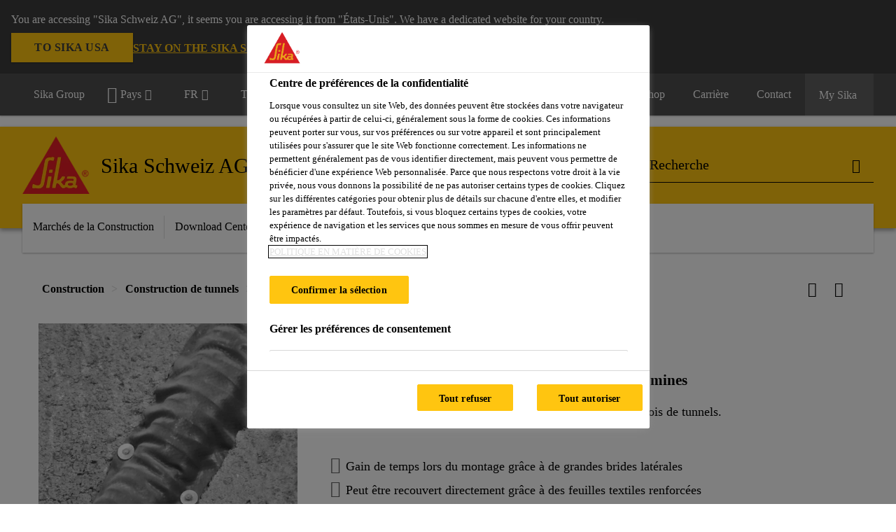

--- FILE ---
content_type: text/html;charset=utf-8
request_url: https://che.sika.com/fr/construction/construction-tunnels/etancheite-des-tunnels/flexodrain/flexodrain-w.html
body_size: 18471
content:

<!DOCTYPE HTML>
<html data-sika-lang="fr" lang="fr-CH" class="cmp-font-size--normal" dir="ltr">
<head>
    <meta charset="UTF-8"/>
    
        <script defer="defer" type="text/javascript" src="/.rum/@adobe/helix-rum-js@%5E2/dist/rum-standalone.js" data-status="404"></script>
<script src="https://cdn.cookielaw.org/scripttemplates/otSDKStub.js" data-document-language="true" type="text/javascript" charset="UTF-8" data-domain-script="c3d52245-5b78-411b-b80c-547eafcaa87a"></script>
        <script type="text/javascript">
            var buttonSwitchDone = false;
            function OptanonWrapper() {
                // trigger event for the fallback content directive:
                document.dispatchEvent(new CustomEvent('OneTrustGroupsUpdated'));
                // initialize links to the cookie preference center:
                var preferenceCenterLinks = document.querySelectorAll('[href="#OpenCookiePreferenceCenter"]')
                for (var i = 0; i < preferenceCenterLinks.length; i++) {
                    preferenceCenterLinks[i].setAttribute('href', 'javascript:openOneTrustPreferenceCenter()')
                }

                // hide the preference center on cookie policy pages
                if (window.location.href.search(/\/[a-z]{2}\/cookie-policy\.html/) != -1) {
                    try {
                        document.getElementById('onetrust-pc-sdk').style.display = 'none';
                        document.getElementsByClassName('onetrust-pc-dark-filter')[0].style.display = 'none';
                        document.querySelector('html').removeAttribute('style');
                        document.querySelector('body').removeAttribute('style');
                    } catch(e) {
                        console.error('Could not initialize onetrust', e);
                    }
                }

                if (!buttonSwitchDone) {
                    var acceptAllButton = document.querySelector('#accept-recommended-btn-handler');
                    var saveSettingsButton = document.querySelector(
                        '.save-preference-btn-handler.onetrust-close-btn-handler');
                    if (!!acceptAllButton && !!saveSettingsButton) {
                        var saveSettingsButtonContainer = saveSettingsButton.parentNode;
                        var acceptAllButtonParent = acceptAllButton.parentNode;
                        if (!!acceptAllButton.nextSibling) {
                            acceptAllButtonParent.insertBefore(
                                saveSettingsButtonContainer.removeChild(saveSettingsButton),
                                acceptAllButton.nextSibling);
                        } else {
                            acceptAllButtonParent.appendChild(
                                saveSettingsButtonContainer.removeChild(saveSettingsButton));
                        }
                        saveSettingsButtonContainer.appendChild(acceptAllButtonParent.removeChild(acceptAllButton));
                        buttonSwitchDone = true;
                    }
                }
            };
            function openOneTrustPreferenceCenter() {
                try {
                    document.getElementsByClassName('onetrust-pc-dark-filter')[0].setAttribute('style', 'display:block !important');
                    document.getElementById('onetrust-pc-sdk').setAttribute('style', 'display:block !important;height:90% !important');
                } catch(e) {
                    console.error('Could not open onetrust dialog', e);
                }
            };
        </script>
    
    

    <meta itemprop="code" content="020720703000000003"/>
    <meta itemprop="pid" content="6212"/>
    <meta itemprop="productFilterPaths" content="/content/ch/main/fr/29891/29347/29505/60530"/>
    
    <title>FlexoDrain W | FlexoDrain</title>
    <meta name="viewport" content="width=device-width, initial-scale=1.0"/>
    
    
    <meta name="description" content="
  Système techniquement au point pour le drainage local des parois de tunnels.
 "/>
    
    <meta property="og:type" content="website"/>
    <meta property="og:url" content="https://che.sika.com/fr/construction/construction-tunnels/etancheite-des-tunnels/flexodrain/flexodrain-w.html"/>
    <meta property="og:title" content="FlexoDrain W"/>
    
    
    <meta itemprop="page-title" content="FlexoDrain W"/>
    <meta itemprop="repository-path" content="/content/ch/main/fr/products/6212"/>
    <meta itemprop="page-type" content="productpage"/>

    
    <meta itemprop="parent-page" content="/content/ch/main/fr/products"/>
    
    
    <meta itemprop="categories" content="/29891/29347/29505/60530"/>
    <meta itemprop="industry" content="construction"/>
    <meta itemprop="brand" content="/content/ch/main"/>
    
    
    
    
    

    <meta itemprop="title-sort" content="flexodrainw"/>

    <link rel="canonical" href="https://che.sika.com/fr/construction/construction-tunnels/etancheite-des-tunnels/flexodrain/flexodrain-w.html"/>
    
        
            <link rel="alternate" href="https://aut.sika.com/de/bau/abdichtung/weitere-abdichtungsanwendungen/tunnel/tunnelabdichtungzubehoer/flexodrain-w.html" hreflang="de-AT"/>
        
            <link rel="alternate" href="https://che.sika.com/fr/construction/construction-tunnels/etancheite-des-tunnels/flexodrain/flexodrain-w.html" hreflang="fr-CH"/>
        
            <link rel="alternate" href="https://che.sika.com/it/construction/costruzione-di-gallerie/impermeabilizzazionidigallerie/flexodrain/flexodrain-w.html" hreflang="it-CH"/>
        
            <link rel="alternate" href="https://svn.sika.com/sl/gradbenistvo/za-ita/hidroizolacija/dodatki-za-hidroizolacijskemembrane/flexodrain-w.html" hreflang="sl-SI"/>
        
            <link rel="alternate" href="https://che.sika.com/de/construction/tunnelbau/tunnelabdichtungen/flexodrain/flexodrain-w.html" hreflang="de-CH"/>
        
    

    




    

    

  <!-- Always load base styles -->
  
    
<link rel="stylesheet" href="/etc.clientlibs/sika/clientlibs/clientlib-base.lc-66e7b6cbe0a9385279a036469a869b04-lc.min.css" type="text/css">



  <!-- Load sika UI styles only when redesign feature flag is active -->
  
  




    <script>
        (function (w, d, s, l, i) {
            w[l] = w[l] || [];
            w[l].push({
                'gtm.start':
                    new Date().getTime(), event: 'gtm.js'
            });
            var f = d.getElementsByTagName(s)[0],
                j = d.createElement(s), dl = l != 'dataLayer' ? '&l=' + l : '';
            j.async = true;
            j.src =
                'https://www.googletagmanager.com/gtm.js?id=' + i + dl;
            f.parentNode.insertBefore(j, f);
        })(window, document, 'script', 'dataLayer', 'GTM-5JM3WCQM');
    </script>


    
    
    

    

    
    
    

    
    
    <link rel="apple-touch-icon" sizes="120x120" href="/content/dam/system/icons-sika/120x120.png"/>

    
    <link rel="apple-touch-icon" sizes="152x152" href="/content/dam/system/icons-sika/152x152.png"/>

    
    <link rel="apple-touch-icon" sizes="167x167" href="/content/dam/system/icons-sika/167x167.png"/>

    
    <link rel="apple-touch-icon" sizes="180x180" href="/content/dam/system/icons-sika/180x180.png"/>

    
    <link rel="icon" sizes="192x192" href="/content/dam/system/icons-sika/192x192.png"/>

    
    <link rel="icon" sizes="128x128" href="/content/dam/system/icons-sika/128x128.png"/>

    
    <meta name="msapplication-square310x310logo" content="/content/dam/system/icons-sika/310x310.png"/>
    <meta name="msapplication-wide310x150logo" content="/content/dam/system/icons-sika/310x150.png"/>
    <meta name="msapplication-square150x150logo" content="/content/dam/system/icons-sika/150x150.png"/>
    <meta name="msapplication-square70x70logo" content="/content/dam/system/icons-sika/70x70.png"/>

    
    <link rel="icon" sizes="48x48" href="/content/dam/system/icons-sika/48x48.png"/>
    <link rel="icon" sizes="32x32" href="/content/dam/system/icons-sika/32x32.png"/>
    <link rel="icon" sizes="16x16" href="/content/dam/system/icons-sika/16x16.png"/>


    
    
    

    
    
    
    

    
</head>
<body class="cmp-font--klavika ltr productpage contentpage abstractpage page basicpage  ">


  



  <div id="app">
    <div class="cmp-app" v-page>
        


    <div id="header" class="cmp-header__anchor"></div>
    <header v-header class="cmp-header ">
        
  <div func-country-switch data-api-url="/fr/products/flexodrain-w.countryswitch.json" class="cmp-country-switch" style="display: none;">
    <div class="cmp-country-switch__content">
        <div class="cmp-country-switch__message" data-message></div>
        <div class="cmp-country-switch__action-items">
            <a class="cmp-button button" data-switch-button></a>
            <a class="cmp-country-switch__link-button" data-stay-button></a>
            <a class="cmp-country-switch__link-button" data-select-button></a>
        </div>
    </div>
  </div>


        <div class="cmp-meta-navigation">
    <div class="cmp-header-container">
        <div class="cmp-meta-left">
            <div class="cmp-group-title">
                <a href="https://www.sika.com" data-link-target="external" rel="noopener">Sika Group</a>
            </div>
            <ul class="cmp-dropdown dropdown menu">
                <li>
                    
                    <div>

  

  
    
    <div data-servlet-path="/fr.country-selector.json" v-modal="'worldwideselector'" class="cmp-modal cmp-website-selection-modal">
      <div class="cmp-website-selection">
        <div data-sika-open>
          <div class="cmp-website-selection__button">
            <a class="cmp-button secondary" data-sika-link-type="CTA">
              <i class="cmp-icon cmp-icon-earth"></i>
              Pays
            </a>
          </div>
        </div>
        <div data-sika-modal="modal-name" class="cmp-modal__overlay cmp-modal__overlay--website-selector">
          <div class="cmp-modal__content cmp-modal__overlay--website-selector-content">
            <div class="cmp-website-selection__content-holder">
              <div class="cmp-website-selection__header">
                <div class="cmp-website-selection__header-inner">
                  <div class="cmp-website-selection__logo">
                    <a href="/fr/home.html">
                      
  
  
  
  <picture func-responsive-image="true" data-image-src="{&#34;isResponsive&#34;:false,&#34;pattern&#34;:&#34;https://sika.scene7.com/is/content/sika/Sika_ClaimU_pos_rgb&#34;,&#34;alt&#34;:&#34;Sika Logo with Building Trust below triangle&#34;,&#34;imageProfileNamePrefix&#34;:&#34;:&#34;,&#34;imageProfileMap&#34;:{}}" data-height-based="false">
    
    <img class="svg-placeholder " src="[data-uri]" alt="Logo" title="Sika Logo"/>
  </picture>

                    </a>
                  </div>
                  <div class="cmp-website-selection__title-wrap">
                    <h3 class="cmp-website-selection__title">Quelle est votre région et votre langue?</h3>
                  </div>
                </div>
              </div>
              <div class="cmp-website-selection__parent"></div>
            </div>
            <button class="cmp-modal__close-button" data-sika-close type="button">
              <i class="cmp-icon cmp-icon-close"></i>
            </button>
          </div>
        </div>
      </div>
    </div>
  
</div>

                    
                </li>
                <li class="cmp-language-dropdown">
    <a href="javascript:;" v-toggle>
        FR
    </a>
    <ul class="cmp-dropdown__menu menu submenu">
        <li>
            <a href="https://che.sika.com/de/construction/tunnelbau/tunnelabdichtungen/flexodrain/flexodrain-w.html">DE</a>
        </li>
    
        <li>
            <a href="https://che.sika.com/it/construction/costruzione-di-gallerie/impermeabilizzazionidigallerie/flexodrain/flexodrain-w.html">IT</a>
        </li>
    </ul>
</li>
                <li>
                    <a href="#" v-toggle>
                        Tous les domaines
                    </a>
                    <ul class="cmp-dropdown__menu menu submenu">
                        <li class="preselected-segment">
                            <a href="/fr/construction.html">
                                Construction
                            </a>
                        </li>
                        <li>
                            <a href="/fr/industry.html">
                                Industry
                            </a>
                        </li>

                    </ul>
                </li>
                <li>
                    <a class="simple-link" href="/fr/construction.html">
                        <i class="cmp-icon cmp-icon-home"></i>Construction
                    </a>
                </li>
            </ul>
        </div>
        <div class="cmp-meta-right">
            <div class="cmp-navigation">
                <ul func-shadow class="cmp-navigation__menu">
                    <li class="cmp-navigation__item">
                        <a href="https://che.sika.com/fr/sika-b2b-eshop.html" target="_blank" class="cmp-navigation__link ">
                            <i class="cmp-icon cmp-icon-"></i>
                            <span class="cmp-text">
                                eShop
                                
                            </span>
                        </a>
                    </li>
<li class="cmp-navigation__item">
                        <a href="https://che.sika.com/fr/carriere.html" target="_self" class="cmp-navigation__link ">
                            <i class="cmp-icon cmp-icon-"></i>
                            <span class="cmp-text">
                                Carrière
                                
                            </span>
                        </a>
                    </li>
<li class="cmp-navigation__item cmp-navigation__item--sticky-show">
                        <a href="https://che.sika.com/fr/contact.noNavigation.html" target="_self" v-fullscreen-modal class="cmp-navigation__link ">
                            <i class="cmp-icon cmp-icon-email-outline"></i>
                            <span class="cmp-text">
                                Contact
                                
                            </span>
                        </a>
                    </li>


                    <li v-cart-flash="['product', 'download']" data-cart-flash-animation-class="cmp-my-sika--flash" class="cmp-navigation__item cmp-my-sika">

                        <a href="javascript:;" target="_self" class="cmp-navigation__link" v-toggle>
                            <i class="cmp-icon cmp-icon-account"></i>
                            <span class="cmp-text">
                                My Sika&nbsp;
                            </span>
                        </a>
                        <div class="cmp-my-sika__overlay">
                            <div class="cmp-my-sika_element cmp-my-sika_element--linked" onClick="window.location = '/content/ch/main/fr/dokumentensammlung.html'">
                                <div class="cmp-my-sika_element__icon">
                                    <i class="cmp-icon cmp-icon-file-multiple"></i>
                                </div>

                                <div class="cmp-my-sika_element_container">
                                    <div func-cart-count="download" data-cart-count-class-active="cmp-navigation__link--active" data-cart-count-class-flash="cmp-navigation__link--flash" class="cmp-my-sika_element_container__title">
                                        Collection de documents
                                        <span class="cart-count_container"></span>

                                        
                                    </div>
                                </div>
                            </div>
                            <div class="cmp-my-sika_element cmp-my-sika_element--linked" onClick="window.location = '/content/ch/main/fr.html'">
                                <div class="cmp-my-sika_element__icon">
                                    <i class="cmp-icon cmp-icon-star"></i>
                                </div>

                                <div class="cmp-my-sika_element_container">
                                    <div func-cart-count="product" data-cart-count-class-active="cmp-navigation__link--active" data-cart-count-class-flash="cmp-navigation__link--flash" class="cmp-my-sika_element_container__title">
                                        
                                        <span class="cart-count_container"></span>

                                        
                                    </div>
                                </div>
                            </div>
                            
                        </div>
                    </li>
                    
                        <li class="cmp-navigation__item cmp-navigation__item--sticky-show cmp-my-sika cart">
                            <a func-cart-count="download" func-cart-count-mobile="download" data-cart-count-class-active="cmp-navigation__link--active" data-cart-count-class-flash="cmp-navigation__link--flash" href="/fr/collection-de-documents.html" class="cmp-navigation__link">
                                <i class="cmp-icon cmp-icon-file-multiple"></i>
                                <span class="cmp-text">
                                    Collection de documents&nbsp;
                                    <span class="cart-count_container"></span>
                                </span>
                                
                            </a>
                        </li>
                        
                        
                    
                </ul>
            </div>
        </div>
    </div>
</div>
        <div class="cmp-header__content">
            <div class="cmp-header-container">
                <div class="cmp-header__content-left">
                    <div class="cmp-header__logo">
                        <a href="/fr/home.html">
                            
  
  
  <picture>
    
    <img src="https://sika.scene7.com/is/content/sika/Sika_ClaimU_pos_rgb" alt="Logo" title="Sika Logo"/>
  </picture>

                        </a>
                    </div>
                    <div class="cmp-header__logo cmp-header__logo--is-mobile">
                        <a href="/fr/home.html">
                            
  
  
  <picture>
    <source type="image/webp" srcset="https://sika.scene7.com/is/image/sika/Sika_NoClaim_pos_rgb_mobile?wid=160&amp;hei=138&amp;fit=crop%2C1&amp;fmt=webp-alpha 1.0x, https://sika.scene7.com/is/image/sika/Sika_NoClaim_pos_rgb_mobile?wid=320&amp;hei=277&amp;fit=crop%2C1&amp;fmt=webp-alpha 1.5x, https://sika.scene7.com/is/image/sika/Sika_NoClaim_pos_rgb_mobile?wid=320&amp;hei=277&amp;fit=crop%2C1&amp;fmt=webp-alpha 2.0x" media="(min-width: 1441px)"/>
<source type="image/webp" srcset="https://sika.scene7.com/is/image/sika/Sika_NoClaim_pos_rgb_mobile?wid=160&amp;hei=138&amp;fit=crop%2C1&amp;fmt=webp-alpha 1.0x, https://sika.scene7.com/is/image/sika/Sika_NoClaim_pos_rgb_mobile?wid=320&amp;hei=277&amp;fit=crop%2C1&amp;fmt=webp-alpha 1.5x, https://sika.scene7.com/is/image/sika/Sika_NoClaim_pos_rgb_mobile?wid=320&amp;hei=277&amp;fit=crop%2C1&amp;fmt=webp-alpha 2.0x" media="(min-width: 1025px)"/>
<source type="image/webp" srcset="https://sika.scene7.com/is/image/sika/Sika_NoClaim_pos_rgb_mobile?wid=160&amp;hei=138&amp;fit=crop%2C1&amp;fmt=webp-alpha 1.0x, https://sika.scene7.com/is/image/sika/Sika_NoClaim_pos_rgb_mobile?wid=320&amp;hei=277&amp;fit=crop%2C1&amp;fmt=webp-alpha 1.5x, https://sika.scene7.com/is/image/sika/Sika_NoClaim_pos_rgb_mobile?wid=320&amp;hei=277&amp;fit=crop%2C1&amp;fmt=webp-alpha 2.0x" media="(min-width: 601px)"/>
<source type="image/webp" srcset="https://sika.scene7.com/is/image/sika/Sika_NoClaim_pos_rgb_mobile?wid=160&amp;hei=138&amp;fit=crop%2C1&amp;fmt=webp-alpha 1.0x, https://sika.scene7.com/is/image/sika/Sika_NoClaim_pos_rgb_mobile?wid=320&amp;hei=277&amp;fit=crop%2C1&amp;fmt=webp-alpha 1.5x, https://sika.scene7.com/is/image/sika/Sika_NoClaim_pos_rgb_mobile?wid=320&amp;hei=277&amp;fit=crop%2C1&amp;fmt=webp-alpha 2.0x" media="(min-width: 481px)"/>
<source type="image/webp" srcset="https://sika.scene7.com/is/image/sika/Sika_NoClaim_pos_rgb_mobile?wid=160&amp;hei=138&amp;fit=crop%2C1&amp;fmt=webp-alpha 1.0x, https://sika.scene7.com/is/image/sika/Sika_NoClaim_pos_rgb_mobile?wid=320&amp;hei=277&amp;fit=crop%2C1&amp;fmt=webp-alpha 1.5x, https://sika.scene7.com/is/image/sika/Sika_NoClaim_pos_rgb_mobile?wid=320&amp;hei=277&amp;fit=crop%2C1&amp;fmt=webp-alpha 2.0x"/>
<source type="image/png" srcset="https://sika.scene7.com/is/image/sika/Sika_NoClaim_pos_rgb_mobile?wid=160&amp;hei=138&amp;fit=crop%2C1&amp;fmt=png-alpha 1.0x, https://sika.scene7.com/is/image/sika/Sika_NoClaim_pos_rgb_mobile?wid=320&amp;hei=277&amp;fit=crop%2C1&amp;fmt=png-alpha 1.5x, https://sika.scene7.com/is/image/sika/Sika_NoClaim_pos_rgb_mobile?wid=320&amp;hei=277&amp;fit=crop%2C1&amp;fmt=png-alpha 2.0x" media="(min-width: 1441px)"/>
<source type="image/png" srcset="https://sika.scene7.com/is/image/sika/Sika_NoClaim_pos_rgb_mobile?wid=160&amp;hei=138&amp;fit=crop%2C1&amp;fmt=png-alpha 1.0x, https://sika.scene7.com/is/image/sika/Sika_NoClaim_pos_rgb_mobile?wid=320&amp;hei=277&amp;fit=crop%2C1&amp;fmt=png-alpha 1.5x, https://sika.scene7.com/is/image/sika/Sika_NoClaim_pos_rgb_mobile?wid=320&amp;hei=277&amp;fit=crop%2C1&amp;fmt=png-alpha 2.0x" media="(min-width: 1025px)"/>
<source type="image/png" srcset="https://sika.scene7.com/is/image/sika/Sika_NoClaim_pos_rgb_mobile?wid=160&amp;hei=138&amp;fit=crop%2C1&amp;fmt=png-alpha 1.0x, https://sika.scene7.com/is/image/sika/Sika_NoClaim_pos_rgb_mobile?wid=320&amp;hei=277&amp;fit=crop%2C1&amp;fmt=png-alpha 1.5x, https://sika.scene7.com/is/image/sika/Sika_NoClaim_pos_rgb_mobile?wid=320&amp;hei=277&amp;fit=crop%2C1&amp;fmt=png-alpha 2.0x" media="(min-width: 601px)"/>
<source type="image/png" srcset="https://sika.scene7.com/is/image/sika/Sika_NoClaim_pos_rgb_mobile?wid=160&amp;hei=138&amp;fit=crop%2C1&amp;fmt=png-alpha 1.0x, https://sika.scene7.com/is/image/sika/Sika_NoClaim_pos_rgb_mobile?wid=320&amp;hei=277&amp;fit=crop%2C1&amp;fmt=png-alpha 1.5x, https://sika.scene7.com/is/image/sika/Sika_NoClaim_pos_rgb_mobile?wid=320&amp;hei=277&amp;fit=crop%2C1&amp;fmt=png-alpha 2.0x" media="(min-width: 481px)"/>
<source type="image/png" srcset="https://sika.scene7.com/is/image/sika/Sika_NoClaim_pos_rgb_mobile?wid=160&amp;hei=138&amp;fit=crop%2C1&amp;fmt=png-alpha 1.0x, https://sika.scene7.com/is/image/sika/Sika_NoClaim_pos_rgb_mobile?wid=320&amp;hei=277&amp;fit=crop%2C1&amp;fmt=png-alpha 1.5x, https://sika.scene7.com/is/image/sika/Sika_NoClaim_pos_rgb_mobile?wid=320&amp;hei=277&amp;fit=crop%2C1&amp;fmt=png-alpha 2.0x"/>

    <img src="https://sika.scene7.com/is/image/sika/Sika_NoClaim_pos_rgb_mobile?wid=160&hei=138&fit=crop%2C1" alt="Logo"/>
  </picture>

                        </a>
                    </div>
                    
                    <div class="cmp-header__title cmp-font--light cmp-header__title--hideOnMobile">
                        Sika Schweiz AG
                    </div>

                    
                    <div class="cmp-navigation-subsegment cmp-navigation-subsegment--mobile dropdown menu">

                    </div>
                </div>
                <div class="cmp-header__content-right">
                    
  
  
    <div class="cmp-search-field">
      <!-- Search Form -->
      <form v-search class="cmp-search-form" action="/fr/serp.html" method="get">
        
        <input type="hidden" name="filterPath" value="/content/ch/main/fr/29891"/>
        <!-- Search Input Field and Buttons -->
        <input type="text" name="q" placeholder="Recherche" data-placeholder-large="Trouver des produits, des systèmes et des solutions" autocomplete="off" data-autocomplete-uri="/content/ch/main/fr/serp/_jcr_content.typeahead.json" data-language-code="fr" data-typeahead-filters="[{&#34;type&#34;:&#34;AndFilter&#34;,&#34;startsWith&#34;:false,&#34;key&#34;:&#34;brand_str&#34;,&#34;value&#34;:&#34;/content/ch/main&#34;}]" class="cmp-search-form__field cmp-font--light"/>
        <button type="reset" class="cmp-search-form__button-clear">
          <i class="cmp-icon cmp-icon-close"></i>
        </button>
        <div class="cmp-search-form__button-action cmp-search-form__button-action-just-icon">
          <i class="cmp-icon cmp-icon-magnify"></i>
        </div>
        <button type="submit" class="cmp-search-form__button-action" aria-label="Recherche">
          <i class="cmp-icon cmp-icon-magnify"></i>
        </button>

        <!-- Search Block Box -->
        <div class="cmp-search-block">
          <!-- Search Suggestions -->
          <div class="cmp-navigation-block cmp-search-block__suggestions">
            <div class="cmp-link-list">
              <div class="cmp-link-list__title">
                <h6>Suggested Searches</h6>
              </div>
              <div class="cmp-link-list__items">
                <ul>
                  <li><a href=""></a></li>
                </ul>
              </div>
            </div>
          </div>
          <!-- Search Top Results -->
          <div class="cmp-navigation-block cmp-search-block__suggestions cmp-search-block__suggestions__top-results">
            <div class="cmp-title">
              <h6> Recommandations</h6>
            </div>
          </div>
          <!-- Search Quick Links -->
          

          <!-- Search Recommendations -->
          
        </div>
      </form>
    </div>
    
  

                    <div class="cmp-burger-icon" func-cart-count-mobile.empty="download, product">
                        <div class="icon">
                            <div class="line line--1"></div>
                            <div class="line line--2"></div>
                            <div class="line line--3"></div>
                        </div>
                    </div>
                </div>
            </div>
        </div>
        <div class="cmp-main-navigation--mobile">

    <div class="cmp-main-navigation-segment">
        <div>
            <ul>
                <li class="back">
                    <span>
                        <a href="/fr/construction.html">
                            Construction
                        </a>
                    </span>
                </li>

                
            </ul>
        </div>
    </div>
    <div class="cmp-main-navigation-root">
        <ul class="first">
            
                <li class="has-children">
                    
                    <span>Marchés de la Construction</span>
                    <ul class="sub-nav">
                        <li class="back">Retour au menu</li>
                        <li class="overview cmp-font--bold">
                            <a href="#">Marchés de la Construction
                                
                            </a>

                            <!-- when there is no link we need a span so that we can target the element via css -->
                            
                        </li>
                        
                            <li class="has-children">
                                
                                <span>Production de bétons et mortiers</span>
                                <ul class="sub-nav">
                                    <li class="back">Retour  Marchés de la Construction</li>
                                    <li class="overview cmp-font--bold">
                                        <a href="/fr/construction/production-beton-mortier.html">
                                            Production de bétons et mortiers
                                        </a>

                                        <!-- when there is no link we need a span so that we can target the element via css -->
                                        
                                    </li>
                                    <li>
                                        <a target="_self" href="/fr/construction/production-beton-mortier/production-de-beton.html">
                                            Production de béton
                                        </a>
                                    </li>
<li>
                                        <a target="_self" href="/fr/construction/production-beton-mortier/produits-secondairesetproduitsauxiliaires.html">
                                            Produits secondaires et produits auxiliaires
                                        </a>
                                    </li>
<li>
                                        <a target="_self" href="/fr/construction/production-beton-mortier/agents-de-mouture.html">
                                            Agents de mouture
                                        </a>
                                    </li>

                                </ul>
                            </li>
                            
                        
                            <li class="has-children">
                                
                                <span>Étanchéité d’ouvrages</span>
                                <ul class="sub-nav">
                                    <li class="back">Retour  Marchés de la Construction</li>
                                    <li class="overview cmp-font--bold">
                                        <a href="/fr/construction/etancheite-ouvrages.html">
                                            Étanchéité d’ouvrages
                                        </a>

                                        <!-- when there is no link we need a span so that we can target the element via css -->
                                        
                                    </li>
                                    <li>
                                        <a target="_self" href="/fr/construction/etancheite-ouvrages/etancheite-du-beton.html">
                                            Etanchéité du béton
                                        </a>
                                    </li>
<li>
                                        <a target="_self" href="/fr/construction/construction-tunnels/etancheite-des-tunnels.html">
                                            Étanchéité des tunnels
                                        </a>
                                    </li>
<li>
                                        <a target="_self" href="/fr/construction/systemes-toiture/protection-des-eaux.html">
                                            Étanchéité des étangs et des bassins
                                        </a>
                                    </li>

                                </ul>
                            </li>
                            
                        
                            <li class="has-children">
                                
                                <span>Protection, rénovation d’ouvrages</span>
                                <ul class="sub-nav">
                                    <li class="back">Retour  Marchés de la Construction</li>
                                    <li class="overview cmp-font--bold">
                                        <a href="/fr/construction/refection-protection-ouvrages.html">
                                            Protection, rénovation d’ouvrages
                                        </a>

                                        <!-- when there is no link we need a span so that we can target the element via css -->
                                        
                                    </li>
                                    <li>
                                        <a target="_self" href="/fr/construction/refection-protection-ouvrages/reparation-de-beton.html">
                                            Réparation du béton
                                        </a>
                                    </li>
<li>
                                        <a target="_self" href="/fr/construction/refection-protection-ouvrages/protection-beton.html">
                                            Protection du béton
                                        </a>
                                    </li>
<li>
                                        <a target="_self" href="/fr/construction/refection-protection-ouvrages/renforcements-destructures.html">
                                            Renforcements de structures
                                        </a>
                                    </li>
<li>
                                        <a target="_self" href="/fr/construction/refection-protection-ouvrages/assainissement-demaconneries.html">
                                            Assainissement de maçonneries
                                        </a>
                                    </li>
<li>
                                        <a target="_self" href="/fr/construction/refection-protection-ouvrages/produits-auxiliairesappareils.html">
                                            Produits auxiliaires / Appareils
                                        </a>
                                    </li>

                                </ul>
                            </li>
                            
                        
                            <li class="has-children">
                                
                                <span>Collage et jointoyage dans le bâtiment</span>
                                <ul class="sub-nav">
                                    <li class="back">Retour  Marchés de la Construction</li>
                                    <li class="overview cmp-font--bold">
                                        <a href="/fr/construction/collage-jointoyage-batiment.html">
                                            Collage et jointoyage dans le bâtiment
                                        </a>

                                        <!-- when there is no link we need a span so that we can target the element via css -->
                                        
                                    </li>
                                    <li>
                                        <a target="_self" href="/fr/construction/collage-jointoyage-batiment/colles-et-masticsdetancheite.html">
                                            Colles et mastics d&#39;étanchéité
                                        </a>
                                    </li>
<li>
                                        <a target="_self" href="/fr/construction/collage-jointoyage-batiment/purform-la-nouvelle-technologie-polyurethane.html">
                                            Purform® - La nouvelle technologie polyuréthane
                                        </a>
                                    </li>
<li>
                                        <a target="_self" href="/fr/construction/collage-jointoyage-batiment/construction-de-voiesferreesmasticderemplissagepourjoints.html">
                                            Construction de voies ferrées
                                        </a>
                                    </li>

                                </ul>
                            </li>
                            
                        
                            <li class="has-children">
                                
                                <span>Sol et Paroi</span>
                                <ul class="sub-nav">
                                    <li class="back">Retour  Marchés de la Construction</li>
                                    <li class="overview cmp-font--bold">
                                        <a href="/fr/construction/sol-paroi.html">
                                            Sol et Paroi
                                        </a>

                                        <!-- when there is no link we need a span so that we can target the element via css -->
                                        
                                    </li>
                                    <li>
                                        <a target="_self" href="/fr/construction/sol-paroi/systemes-de-revetementsdesolsliesauciment.html">
                                            Systèmes de revêtements de sols liés au ciment 
                                        </a>
                                    </li>
<li>
                                        <a target="_self" href="/fr/construction/sol-paroi/revetements.html">
                                            Revêtements
                                        </a>
                                    </li>
<li>
                                        <a target="_self" href="/fr/construction/sol-paroi/produits-pour-lesrevetementsdesolsetparquets.html">
                                            Produits pour les revêtements de sols et parquets
                                        </a>
                                    </li>
<li>
                                        <a target="_self" href="/fr/construction/sol-paroi/produits-pour-lecarrelage.html">
                                            Produits pour le carrelage
                                        </a>
                                    </li>

                                </ul>
                            </li>
                            
                        
                            <li class="has-children">
                                
                                <span>Protection anticorrosion et incendie, Commerce de peinture</span>
                                <ul class="sub-nav">
                                    <li class="back">Retour  Marchés de la Construction</li>
                                    <li class="overview cmp-font--bold">
                                        <a href="/fr/construction/protection-ignifugedubetonetrevetementsspeciauxcommercedepeintur.html">
                                            Protection anticorrosion et incendie, Commerce de peinture
                                        </a>

                                        <!-- when there is no link we need a span so that we can target the element via css -->
                                        
                                    </li>
                                    <li>
                                        <a target="_self" href="/fr/construction/protection-ignifugedubetonetrevetementsspeciauxcommercedepeintur/protection-ignifuge-du-beton-sika.html">
                                            Protection ignifuge du béton Sika
                                        </a>
                                    </li>
<li>
                                        <a target="_self" href="/fr/construction/protection-ignifugedubetonetrevetementsspeciauxcommercedepeintur/mortiers-acoustiques.html">
                                            Mortiers acoustiques
                                        </a>
                                    </li>
<li>
                                        <a target="_self" href="/fr/construction/protection-ignifugedubetonetrevetementsspeciauxcommercedepeintur/revetements-speciaux-sika.html">
                                            Revêtements spéciaux Sika
                                        </a>
                                    </li>
<li>
                                        <a target="_self" href="/fr/construction/protection-ignifugedubetonetrevetementsspeciauxcommercedepeintur/protection-contre-les-acides-et-revetements-linterieur-reservoirs-sika.html">
                                            Protection contre les acides et revêtements à l’intérieur des réservoirs Sika
                                        </a>
                                    </li>
<li>
                                        <a target="_self" href="/fr/29891/29345/74353">
                                            Revêtements de protection et d’usure Sika
                                        </a>
                                    </li>
<li>
                                        <a target="_self" href="/fr/construction/protection-ignifugedubetonetrevetementsspeciauxcommercedepeintur/diluants-sika.html">
                                            Diluants Sika
                                        </a>
                                    </li>

                                </ul>
                            </li>
                            
                        
                            <li class="has-children">
                                
                                <span>Enveloppe du bâtiment</span>
                                <ul class="sub-nav">
                                    <li class="back">Retour  Marchés de la Construction</li>
                                    <li class="overview cmp-font--bold">
                                        <a href="/fr/construction/enveloppe-batiment.html">
                                            Enveloppe du bâtiment
                                        </a>

                                        <!-- when there is no link we need a span so that we can target the element via css -->
                                        
                                    </li>
                                    <li>
                                        <a target="_self" href="/fr/construction/enveloppe-batiment/fenetres-facadesinstallationssolaires.html">
                                            Fenêtres, façades, installations solaires 
                                        </a>
                                    </li>
<li>
                                        <a target="_self" href="/fr/construction/systemes-toiture.html">
                                            Systèmes de toitures
                                        </a>
                                    </li>

                                </ul>
                            </li>
                            
                        
                            <li class="has-children">
                                
                                <span>Construction de tunnels</span>
                                <ul class="sub-nav">
                                    <li class="back">Retour  Marchés de la Construction</li>
                                    <li class="overview cmp-font--bold">
                                        <a href="/fr/construction/construction-tunnels.html">
                                            Construction de tunnels
                                        </a>

                                        <!-- when there is no link we need a span so that we can target the element via css -->
                                        
                                    </li>
                                    <li>
                                        <a target="_self" href="/fr/construction/construction-tunnels/construction-de-tunnels.html">
                                            Construction de tunnels
                                        </a>
                                    </li>
<li>
                                        <a target="_self" href="/fr/construction/construction-tunnels/injections.html">
                                             Injections
                                        </a>
                                    </li>
<li>
                                        <a target="_self" href="/fr/construction/construction-tunnels/etancheite-des-tunnels.html">
                                             Étanchéité des tunnels
                                        </a>
                                    </li>

                                </ul>
                            </li>
                            
                        
                            <li class="has-children">
                                
                                <span>Systèmes de toitures</span>
                                <ul class="sub-nav">
                                    <li class="back">Retour  Marchés de la Construction</li>
                                    <li class="overview cmp-font--bold">
                                        <a href="/fr/construction/systemes-toiture.html">
                                            Systèmes de toitures
                                        </a>

                                        <!-- when there is no link we need a span so that we can target the element via css -->
                                        
                                    </li>
                                    <li>
                                        <a target="_self" href="/fr/construction/systemes-toiture/toiture-plate.html">
                                            Toiture plate
                                        </a>
                                    </li>
<li>
                                        <a target="_self" href="/fr/construction/systemes-toiture/toit-en-pente.html">
                                            Toiture en pente
                                        </a>
                                    </li>
<li>
                                        <a target="_self" href="/fr/construction/systemes-toiture/protection-des-eaux.html">
                                            Protection des eaux
                                        </a>
                                    </li>

                                </ul>
                            </li>
                            
                        
                    </ul>
                </li>
            
                <li class="has-children">
                    
                    <span>Download Center</span>
                    <ul class="sub-nav">
                        <li class="back">Retour au menu</li>
                        <li class="overview cmp-font--bold">
                            <a href="#">Download Center
                                
                            </a>

                            <!-- when there is no link we need a span so that we can target the element via css -->
                            
                        </li>
                        
                            <li class="has-children">
                                
                                <span>Produits et documents</span>
                                <ul class="sub-nav">
                                    <li class="back">Retour  Download Center</li>
                                    <li class="overview cmp-font--bold">
                                        <a href="/fr/construction/download-center.html">
                                            Produits et documents
                                        </a>

                                        <!-- when there is no link we need a span so that we can target the element via css -->
                                        
                                    </li>
                                    <li>
                                        <a target="_self" href="/fr/construction/download-center/produits-et-fiches-techniques-des-produits.html">
                                            Produits
                                        </a>
                                    </li>
<li>
                                        <a target="_self" href="/fr/construction/download-center/fiches-techniques-des-produits.html">
                                            Fiches techniques du produit
                                        </a>
                                    </li>
<li>
                                        <a target="_self" href="/fr/construction/download-center/fiches-donnees-securite.html">
                                            Fiches de données de sécurité
                                        </a>
                                    </li>
<li>
                                        <a target="_self" href="/fr/construction/download-center/apercus-et-tableaux-de-comparaison.html">
                                            Aperçus et tableaux de comparaison
                                        </a>
                                    </li>
<li>
                                        <a target="_self" href="/fr/construction/download-center/brochures.html">
                                            Brochures/Dépliants
                                        </a>
                                    </li>
<li>
                                        <a target="_self" href="/fr/construction/download-center/references.html">
                                            Références
                                        </a>
                                    </li>
<li>
                                        <a target="_self" href="/fr/construction/download-center/magazine-clients-highlights.html">
                                            Magazine clients «HIGHLIGHTS»
                                        </a>
                                    </li>
<li>
                                        <a target="_self" href="/fr/construction/download-center/listes-des-prix.html">
                                            Liste des prix
                                        </a>
                                    </li>
<li>
                                        <a target="_self" href="/fr/construction/download-center/directives-application.html">
                                            Directives d&#39;application
                                        </a>
                                    </li>
<li>
                                        <a target="_self" href="/fr/construction/download-center/carte-des-coloris.html">
                                            Carte des coloris
                                        </a>
                                    </li>
<li>
                                        <a target="_self" href="/fr/construction/download-center/directives-conception-check-list.html">
                                            Directives de conception / Check-lists
                                        </a>
                                    </li>
<li>
                                        <a target="_self" href="/fr/construction/download-center/declaration-des-performances.html">
                                            Déclaration des performances DoP
                                        </a>
                                    </li>
<li>
                                        <a target="_self" href="/fr/construction/download-center/attestation-de-classement-ecobau.html">
                                            Attestation de classement ecobau
                                        </a>
                                    </li>
<li>
                                        <a target="_self" href="/fr/construction/download-center/bewertungsbestaetigung-ecobau.html">
                                            Sustainability Fact Sheets
                                        </a>
                                    </li>
<li>
                                        <a target="_self" href="/fr/construction/download-center/objets-bim.html">
                                            Objets BIM
                                        </a>
                                    </li>

                                </ul>
                            </li>
                            
                        
                    </ul>
                </li>
            
                <li class="has-children">
                    
                    <span>Services</span>
                    <ul class="sub-nav">
                        <li class="back">Retour au menu</li>
                        <li class="overview cmp-font--bold">
                            

                            <!-- when there is no link we need a span so that we can target the element via css -->
                            <span>Services</span>
                        </li>
                        
                            <li class="has-children">
                                
                                <span>Services</span>
                                <ul class="sub-nav">
                                    <li class="back">Retour  Services</li>
                                    <li class="overview cmp-font--bold">
                                        <a href="/fr/service.html">
                                            Services
                                        </a>

                                        <!-- when there is no link we need a span so that we can target the element via css -->
                                        
                                    </li>
                                    <li>
                                        <a target="_self" href="/fr/service/interlocuteur.html">
                                            Interlocuteur
                                        </a>
                                    </li>
<li>
                                        <a target="_self" href="/fr/service/service-beton.html">
                                            Service du béton
                                        </a>
                                    </li>
<li>
                                        <a target="_self" href="/fr/service/technologie-de-dosage.html">
                                            Technique de dosage
                                        </a>
                                    </li>
<li>
                                        <a target="_self" href="/fr/service/support-concepteurs-maitres-ouvrage.html">
                                            Support pour concepteurs et maîtres d&#39;ouvrages
                                        </a>
                                    </li>
<li>
                                        <a target="_self" href="/fr/app.html">
                                            Sika Apps
                                        </a>
                                    </li>
<li>
                                        <a target="_self" href="/fr/service/contact.html">
                                            Contact
                                        </a>
                                    </li>

                                </ul>
                            </li>
                            
                        
                    </ul>
                </li>
            
                <li class="">
                    <a href="/fr/references.html">
                        Objets de référence
                    </a>
                    
                    
                </li>
            
                <li class="has-children">
                    
                    <span>Sika Apps</span>
                    <ul class="sub-nav">
                        <li class="back">Retour au menu</li>
                        <li class="overview cmp-font--bold">
                            <a href="#">Sika Apps
                                
                            </a>

                            <!-- when there is no link we need a span so that we can target the element via css -->
                            
                        </li>
                        
                            <li class="has-children">
                                
                                <span>Plus d&#39;informations sur les produits et solutions Sika</span>
                                <ul class="sub-nav">
                                    <li class="back">Retour  Sika Apps</li>
                                    <li class="overview cmp-font--bold">
                                        <a href="/fr/app.html">
                                            Plus d&#39;informations sur les produits et solutions Sika
                                        </a>

                                        <!-- when there is no link we need a span so that we can target the element via css -->
                                        
                                    </li>
                                    <li>
                                        <a target="_self" href="/fr/construction/ehouse.html">
                                            Sika eHouse – Do it easy!
                                        </a>
                                    </li>
<li>
                                        <a target="_self" href="/fr/app/sika-beton-app.html">
                                            Beton App
                                        </a>
                                    </li>
<li>
                                        <a target="_self" href="/fr/app/application-calculateur-quantite-sika-anchorfix.html">
                                            Application calculateur de quantité Sika Anchorfix®
                                        </a>
                                    </li>
<li>
                                        <a target="_self" href="/fr/construction/sol-paroi/produits-pour-lecarrelage/calculateur-consommation-sika-mortiers-colles-mortiers-pour-joints.html">
                                            Calculateur de consommation Sika pour mortiers colles et mortiers pour joints
                                        </a>
                                    </li>
<li>
                                        <a target="_self" href="/fr/construction/sol-paroi/produits-pour-lesrevetementsdesolsetparquets/sika-verbrauchsrechner-parkettklebstoffe-ausgleichsmassen.html">
                                            Calculateur de consommation Sika pour les revêtements de sols et parquets
                                        </a>
                                    </li>
<li>
                                        <a target="_self" href="/fr/construction/sol-paroi/revetements/floor-explorer.html">
                                            Floor Explorer
                                        </a>
                                    </li>
<li>
                                        <a class="external-link" target="_blank" href="https://sika-global.my.site.com/ciam/s/ciamSelfRegistration?language=en_US&proxySysCode=CARB&preselectedAccessSystems=CARBODUR&SAMLRequest=[base64]%[base64]%3D&RelayState=ZVQQnRXoDwGBCa7RDmztX6nmAR1_CrkLcVwMCBD5cBQ.M8ICjzStnNc.JySvJvJRSpOQZmkTV6gswg" data-link-target="external" rel="noopener">
                                            Sika® CarboDur<i class="cmp-icon cmp-icon-open-in-new"></i>
                                        </a>
                                    </li>
<li>
                                        <a class="external-link" target="_blank" href="https://sika-global.my.site.com/ciam/s/ciamSelfRegistration?language=en_US&proxySysCode=CARB&preselectedAccessSystems=FIBRE&SAMLRequest=[base64]%[base64]%3D%3D&RelayState=lJLRTT9U0o9QpdiLWetVpx_0oqKDZ9QcgP6q7TtrI_U.PEoGLznBimk.FhL-wsw5QBm8tthLg70DfQ" data-link-target="external" rel="noopener">
                                            SikaFiber®<i class="cmp-icon cmp-icon-open-in-new"></i>
                                        </a>
                                    </li>
<li>
                                        <a target="_self" href="/fr/construction/production-beton-mortier/calculations.html">
                                            Calculs - Production de béton et de mortier
                                        </a>
                                    </li>
<li>
                                        <a class="external-link" target="_blank" href="https://roof-monitoring.sika.com/login" data-link-target="external" rel="noopener">
                                            SikaRoof® Surveillance<i class="cmp-icon cmp-icon-open-in-new"></i>
                                        </a>
                                    </li>
<li>
                                        <a class="external-link" target="_blank" href="https://ffi-login.web-app.sika.com/module.php/sikasso/loginuserpass.php?AuthState=_386d16decc00f984c6a6f54864138737dcfcc85ba3%3Ahttps%3A%2F%2Fffi-login.web-app.sika.com%2Fsaml2%2Fidp%2FSSOService.php%3Fspentityid%3Dhttp%253A%252F%252Fsikaffi.web-app.sika.com%252F%26cookieTime%3D1769159234" data-link-target="external" rel="noopener">
                                            Bonding Excellence<i class="cmp-icon cmp-icon-open-in-new"></i>
                                        </a>
                                    </li>

                                </ul>
                            </li>
                            
                        
                    </ul>
                </li>
            
                <li class="">
                    <a href="/fr/service/interlocuteur.html">
                        Interlocuteur
                    </a>
                    
                    
                </li>
            
            <li class="has-children">
                <a v-toggle>
                    FR
                </a>
                <ul class="sub-nav">
                    <li class="back">Retour au menu</li>
                    
                        <a href="https://che.sika.com/de/construction/tunnelbau/tunnelabdichtungen/flexodrain/flexodrain-w.html">DE</a>
                    
                        <a href="https://che.sika.com/it/construction/costruzione-di-gallerie/impermeabilizzazionidigallerie/flexodrain/flexodrain-w.html">IT</a>
                    
                </ul>
            </li>
        </ul>
        <div class="cmp-nav-footer">
            <ul>
                <li>
                    <a href="https://che.sika.com/fr/sika-b2b-eshop.html" target="_blank">
                        eShop
                        
                    </a>
                </li>
<li>
                    <a href="https://che.sika.com/fr/carriere.html" target="_self">
                        Carrière
                        
                    </a>
                </li>
<li>
                    <a href="https://che.sika.com/fr/contact.noNavigation.html" target="_self" v-fullscreen-modal>
                        Contact
                        
                    </a>
                </li>


                <li>
                    <div v-modal class="cmp-modal">
                        <div class="cmp-segment-switch">
                            <div data-sika-open>
                                <div class="cmp-segment-switch__button">
                                    <a class="cmp-button secondary" data-sika-link-type="CTA">
                                        Tous les domaines
                                    </a>
                                </div>
                            </div>

                            <div data-sika-modal="modal-name" class="cmp-modal__overlay cmp-modal__overlay--website-selector">
                                <div class="cmp-modal__content">
                                    <div class="cmp-segment-switch__content-holder">
                                        <div class="cmp-segment-switch__content">
                                            <div class="cmp-segment-switch__content__title">
                                                <h4>Choisir un segment</h4>
                                            </div>
                                            <ul class="cmp-segment-switch__content__list">
                                                <li class="preselected-segment">
                                                    <a class="main" href="/fr/construction.html">Construction
                                                        
                                                    </a>
                                                </li>
                                                <li>
                                                    <a class="main" href="/fr/industry.html">Industry
                                                        
                                                    </a>
                                                </li>

                                            </ul>
                                        </div>
                                    </div>
                                    <button class="cmp-modal__close-button" data-sika-close type="button">
                                        <i class="cmp-icon cmp-icon-close"></i>
                                    </button>
                                </div>
                            </div>
                        </div>
                    </div>
                </li>

                <li>
                    <a href="https://www.sika.com" data-link-target="external" rel="noopener">Sika Group</a>
                </li>

                <li>
                    
                    <div>

  

  
    
    <div data-servlet-path="/fr.country-selector.json" v-modal="'worldwideselectormobile'" class="cmp-modal cmp-website-selection-modal">
      <div class="cmp-website-selection">
        <div data-sika-open>
          <div class="cmp-website-selection__button">
            <a class="cmp-button secondary" data-sika-link-type="CTA">
              <i class="cmp-icon cmp-icon-earth"></i>
              Pays
            </a>
          </div>
        </div>
        <div data-sika-modal="modal-name" class="cmp-modal__overlay cmp-modal__overlay--website-selector">
          <div class="cmp-modal__content cmp-modal__overlay--website-selector-content">
            <div class="cmp-website-selection__content-holder">
              <div class="cmp-website-selection__header">
                <div class="cmp-website-selection__header-inner">
                  <div class="cmp-website-selection__logo">
                    <a href="/fr/home.html">
                      
  
  
  
  <picture func-responsive-image="true" data-image-src="{&#34;isResponsive&#34;:false,&#34;pattern&#34;:&#34;https://sika.scene7.com/is/content/sika/Sika_ClaimU_pos_rgb&#34;,&#34;alt&#34;:&#34;Sika Logo with Building Trust below triangle&#34;,&#34;imageProfileNamePrefix&#34;:&#34;:&#34;,&#34;imageProfileMap&#34;:{}}" data-height-based="false">
    
    <img class="svg-placeholder " src="[data-uri]" alt="Logo" title="Sika Logo"/>
  </picture>

                    </a>
                  </div>
                  <div class="cmp-website-selection__title-wrap">
                    <h3 class="cmp-website-selection__title">Quelle est votre région et votre langue?</h3>
                  </div>
                </div>
              </div>
              <div class="cmp-website-selection__parent"></div>
            </div>
            <button class="cmp-modal__close-button" data-sika-close type="button">
              <i class="cmp-icon cmp-icon-close"></i>
            </button>
          </div>
        </div>
      </div>
    </div>
  
</div>

                    
                </li>
            </ul>
        </div>
    </div>
</div>

        <div class="cmp-main-navigation cmp-header-container">
    <div class="cmp-navigation-segment">
        <div class="cmp-nav-mega-dropdown">
            <nav class="cmp-navigation">
                <ul class="cmp-navigation__menu cmp-nav-mega-dropdown__menu">
                    <li class="cmp-navigation__item has-children">
                        
                        <a class="cmp-navigation__link" v-toggle>
                            Marchés de la Construction
                        </a>
                        <div class="cmp-nav-mega-dropdown__content">
                            <div class="grid-x">
                                <div class="cell medium-2 cmp-nav-mega-dropdown__column">
                                    <div class="cmp-nav-mega-dropdown__content__sub-title cmp-font--bold">
                                        <a href="/fr/construction/production-beton-mortier.html">
                                            Production de bétons et mortiers
                                        </a>
                                    </div>
                                    <ul>
                                        <li>
                                            <a href="/fr/construction/production-beton-mortier/production-de-beton.html" target="_self">
                                                Production de béton
                                            </a>
                                        </li>
                                    
                                        <li>
                                            <a href="/fr/construction/production-beton-mortier/produits-secondairesetproduitsauxiliaires.html" target="_self">
                                                Produits secondaires et produits auxiliaires
                                            </a>
                                        </li>
                                    
                                        <li>
                                            <a href="/fr/construction/production-beton-mortier/agents-de-mouture.html" target="_self">
                                                Agents de mouture
                                            </a>
                                        </li>
                                    </ul>
                                </div>
<div class="cell medium-2 cmp-nav-mega-dropdown__column">
                                    <div class="cmp-nav-mega-dropdown__content__sub-title cmp-font--bold">
                                        <a href="/fr/construction/etancheite-ouvrages.html">
                                            Étanchéité d’ouvrages
                                        </a>
                                    </div>
                                    <ul>
                                        <li>
                                            <a href="/fr/construction/etancheite-ouvrages/etancheite-du-beton.html" target="_self">
                                                Etanchéité du béton
                                            </a>
                                        </li>
                                    
                                        <li>
                                            <a href="/fr/construction/construction-tunnels/etancheite-des-tunnels.html" target="_self">
                                                Étanchéité des tunnels
                                            </a>
                                        </li>
                                    
                                        <li>
                                            <a href="/fr/construction/systemes-toiture/protection-des-eaux.html" target="_self">
                                                Étanchéité des étangs et des bassins
                                            </a>
                                        </li>
                                    </ul>
                                </div>
<div class="cell medium-2 cmp-nav-mega-dropdown__column">
                                    <div class="cmp-nav-mega-dropdown__content__sub-title cmp-font--bold">
                                        <a href="/fr/construction/refection-protection-ouvrages.html">
                                            Protection, rénovation d’ouvrages
                                        </a>
                                    </div>
                                    <ul>
                                        <li>
                                            <a href="/fr/construction/refection-protection-ouvrages/reparation-de-beton.html" target="_self">
                                                Réparation du béton
                                            </a>
                                        </li>
                                    
                                        <li>
                                            <a href="/fr/construction/refection-protection-ouvrages/protection-beton.html" target="_self">
                                                Protection du béton
                                            </a>
                                        </li>
                                    
                                        <li>
                                            <a href="/fr/construction/refection-protection-ouvrages/renforcements-destructures.html" target="_self">
                                                Renforcements de structures
                                            </a>
                                        </li>
                                    
                                        <li>
                                            <a href="/fr/construction/refection-protection-ouvrages/assainissement-demaconneries.html" target="_self">
                                                Assainissement de maçonneries
                                            </a>
                                        </li>
                                    
                                        <li>
                                            <a href="/fr/construction/refection-protection-ouvrages/produits-auxiliairesappareils.html" target="_self">
                                                Produits auxiliaires / Appareils
                                            </a>
                                        </li>
                                    </ul>
                                </div>
<div class="cell medium-2 cmp-nav-mega-dropdown__column">
                                    <div class="cmp-nav-mega-dropdown__content__sub-title cmp-font--bold">
                                        <a href="/fr/construction/collage-jointoyage-batiment.html">
                                            Collage et jointoyage dans le bâtiment
                                        </a>
                                    </div>
                                    <ul>
                                        <li>
                                            <a href="/fr/construction/collage-jointoyage-batiment/colles-et-masticsdetancheite.html" target="_self">
                                                Colles et mastics d&#39;étanchéité
                                            </a>
                                        </li>
                                    
                                        <li>
                                            <a href="/fr/construction/collage-jointoyage-batiment/purform-la-nouvelle-technologie-polyurethane.html" target="_self">
                                                Purform® - La nouvelle technologie polyuréthane
                                            </a>
                                        </li>
                                    
                                        <li>
                                            <a href="/fr/construction/collage-jointoyage-batiment/construction-de-voiesferreesmasticderemplissagepourjoints.html" target="_self">
                                                Construction de voies ferrées
                                            </a>
                                        </li>
                                    </ul>
                                </div>
<div class="cell medium-2 cmp-nav-mega-dropdown__column">
                                    <div class="cmp-nav-mega-dropdown__content__sub-title cmp-font--bold">
                                        <a href="/fr/construction/sol-paroi.html">
                                            Sol et Paroi
                                        </a>
                                    </div>
                                    <ul>
                                        <li>
                                            <a href="/fr/construction/sol-paroi/systemes-de-revetementsdesolsliesauciment.html" target="_self">
                                                Systèmes de revêtements de sols liés au ciment 
                                            </a>
                                        </li>
                                    
                                        <li>
                                            <a href="/fr/construction/sol-paroi/revetements.html" target="_self">
                                                Revêtements
                                            </a>
                                        </li>
                                    
                                        <li>
                                            <a href="/fr/construction/sol-paroi/produits-pour-lesrevetementsdesolsetparquets.html" target="_self">
                                                Produits pour les revêtements de sols et parquets
                                            </a>
                                        </li>
                                    
                                        <li>
                                            <a href="/fr/construction/sol-paroi/produits-pour-lecarrelage.html" target="_self">
                                                Produits pour le carrelage
                                            </a>
                                        </li>
                                    </ul>
                                </div>
<div class="cell medium-2 cmp-nav-mega-dropdown__column">
                                    <div class="cmp-nav-mega-dropdown__content__sub-title cmp-font--bold">
                                        <a href="/fr/construction/protection-ignifugedubetonetrevetementsspeciauxcommercedepeintur.html">
                                            Protection anticorrosion et incendie, Commerce de peinture
                                        </a>
                                    </div>
                                    <ul>
                                        <li>
                                            <a href="/fr/construction/protection-ignifugedubetonetrevetementsspeciauxcommercedepeintur/protection-ignifuge-du-beton-sika.html" target="_self">
                                                Protection ignifuge du béton Sika
                                            </a>
                                        </li>
                                    
                                        <li>
                                            <a href="/fr/construction/protection-ignifugedubetonetrevetementsspeciauxcommercedepeintur/mortiers-acoustiques.html" target="_self">
                                                Mortiers acoustiques
                                            </a>
                                        </li>
                                    
                                        <li>
                                            <a href="/fr/construction/protection-ignifugedubetonetrevetementsspeciauxcommercedepeintur/revetements-speciaux-sika.html" target="_self">
                                                Revêtements spéciaux Sika
                                            </a>
                                        </li>
                                    
                                        <li>
                                            <a href="/fr/construction/protection-ignifugedubetonetrevetementsspeciauxcommercedepeintur/protection-contre-les-acides-et-revetements-linterieur-reservoirs-sika.html" target="_self">
                                                Protection contre les acides et revêtements à l’intérieur des réservoirs Sika
                                            </a>
                                        </li>
                                    
                                        <li>
                                            <a href="/fr/29891/29345/74353" target="_self">
                                                Revêtements de protection et d’usure Sika
                                            </a>
                                        </li>
                                    
                                        <li>
                                            <a href="/fr/construction/protection-ignifugedubetonetrevetementsspeciauxcommercedepeintur/diluants-sika.html" target="_self">
                                                Diluants Sika
                                            </a>
                                        </li>
                                    </ul>
                                </div>
<div class="cell medium-2 cmp-nav-mega-dropdown__column">
                                    <div class="cmp-nav-mega-dropdown__content__sub-title cmp-font--bold">
                                        <a href="/fr/construction/enveloppe-batiment.html">
                                            Enveloppe du bâtiment
                                        </a>
                                    </div>
                                    <ul>
                                        <li>
                                            <a href="/fr/construction/enveloppe-batiment/fenetres-facadesinstallationssolaires.html" target="_self">
                                                Fenêtres, façades, installations solaires 
                                            </a>
                                        </li>
                                    
                                        <li>
                                            <a href="/fr/construction/systemes-toiture.html" target="_self">
                                                Systèmes de toitures
                                            </a>
                                        </li>
                                    </ul>
                                </div>
<div class="cell medium-2 cmp-nav-mega-dropdown__column">
                                    <div class="cmp-nav-mega-dropdown__content__sub-title cmp-font--bold">
                                        <a href="/fr/construction/construction-tunnels.html">
                                            Construction de tunnels
                                        </a>
                                    </div>
                                    <ul>
                                        <li>
                                            <a href="/fr/construction/construction-tunnels/construction-de-tunnels.html" target="_self">
                                                Construction de tunnels
                                            </a>
                                        </li>
                                    
                                        <li>
                                            <a href="/fr/construction/construction-tunnels/injections.html" target="_self">
                                                 Injections
                                            </a>
                                        </li>
                                    
                                        <li>
                                            <a href="/fr/construction/construction-tunnels/etancheite-des-tunnels.html" target="_self">
                                                 Étanchéité des tunnels
                                            </a>
                                        </li>
                                    </ul>
                                </div>
<div class="cell medium-2 cmp-nav-mega-dropdown__column">
                                    <div class="cmp-nav-mega-dropdown__content__sub-title cmp-font--bold">
                                        <a href="/fr/construction/systemes-toiture.html">
                                            Systèmes de toitures
                                        </a>
                                    </div>
                                    <ul>
                                        <li>
                                            <a href="/fr/construction/systemes-toiture/toiture-plate.html" target="_self">
                                                Toiture plate
                                            </a>
                                        </li>
                                    
                                        <li>
                                            <a href="/fr/construction/systemes-toiture/toit-en-pente.html" target="_self">
                                                Toiture en pente
                                            </a>
                                        </li>
                                    
                                        <li>
                                            <a href="/fr/construction/systemes-toiture/protection-des-eaux.html" target="_self">
                                                Protection des eaux
                                            </a>
                                        </li>
                                    </ul>
                                </div>

                            </div>
                        </div>
                    </li>
                
                    <li class="cmp-navigation__item has-children">
                        
                        <a class="cmp-navigation__link" v-toggle>
                            Download Center
                        </a>
                        <div class="cmp-nav-mega-dropdown__content">
                            <div class="grid-x">
                                <div class="cell medium-2 cmp-nav-mega-dropdown__column">
                                    <div class="cmp-nav-mega-dropdown__content__sub-title cmp-font--bold">
                                        <a href="/fr/construction/download-center.html">
                                            Produits et documents
                                        </a>
                                    </div>
                                    <ul>
                                        <li>
                                            <a href="/fr/construction/download-center/produits-et-fiches-techniques-des-produits.html" target="_self">
                                                Produits
                                            </a>
                                        </li>
                                    
                                        <li>
                                            <a href="/fr/construction/download-center/fiches-techniques-des-produits.html" target="_self">
                                                Fiches techniques du produit
                                            </a>
                                        </li>
                                    
                                        <li>
                                            <a href="/fr/construction/download-center/fiches-donnees-securite.html" target="_self">
                                                Fiches de données de sécurité
                                            </a>
                                        </li>
                                    
                                        <li>
                                            <a href="/fr/construction/download-center/apercus-et-tableaux-de-comparaison.html" target="_self">
                                                Aperçus et tableaux de comparaison
                                            </a>
                                        </li>
                                    
                                        <li>
                                            <a href="/fr/construction/download-center/brochures.html" target="_self">
                                                Brochures/Dépliants
                                            </a>
                                        </li>
                                    
                                        <li>
                                            <a href="/fr/construction/download-center/references.html" target="_self">
                                                Références
                                            </a>
                                        </li>
                                    
                                        <li>
                                            <a href="/fr/construction/download-center/magazine-clients-highlights.html" target="_self">
                                                Magazine clients «HIGHLIGHTS»
                                            </a>
                                        </li>
                                    
                                        <li>
                                            <a href="/fr/construction/download-center/listes-des-prix.html" target="_self">
                                                Liste des prix
                                            </a>
                                        </li>
                                    
                                        <li>
                                            <a href="/fr/construction/download-center/directives-application.html" target="_self">
                                                Directives d&#39;application
                                            </a>
                                        </li>
                                    
                                        <li>
                                            <a href="/fr/construction/download-center/carte-des-coloris.html" target="_self">
                                                Carte des coloris
                                            </a>
                                        </li>
                                    
                                        <li>
                                            <a href="/fr/construction/download-center/directives-conception-check-list.html" target="_self">
                                                Directives de conception / Check-lists
                                            </a>
                                        </li>
                                    
                                        <li>
                                            <a href="/fr/construction/download-center/declaration-des-performances.html" target="_self">
                                                Déclaration des performances DoP
                                            </a>
                                        </li>
                                    
                                        <li>
                                            <a href="/fr/construction/download-center/attestation-de-classement-ecobau.html" target="_self">
                                                Attestation de classement ecobau
                                            </a>
                                        </li>
                                    
                                        <li>
                                            <a href="/fr/construction/download-center/bewertungsbestaetigung-ecobau.html" target="_self">
                                                Sustainability Fact Sheets
                                            </a>
                                        </li>
                                    
                                        <li>
                                            <a href="/fr/construction/download-center/objets-bim.html" target="_self">
                                                Objets BIM
                                            </a>
                                        </li>
                                    </ul>
                                </div>

                            </div>
                        </div>
                    </li>
                
                    <li class="cmp-navigation__item has-children">
                        
                        <a class="cmp-navigation__link" v-toggle>
                            Services
                        </a>
                        <div class="cmp-nav-mega-dropdown__content">
                            <div class="grid-x">
                                <div class="cell medium-2 cmp-nav-mega-dropdown__column">
                                    <div class="cmp-nav-mega-dropdown__content__sub-title cmp-font--bold">
                                        <a href="/fr/service.html">
                                            Services
                                        </a>
                                    </div>
                                    <ul>
                                        <li>
                                            <a href="/fr/service/interlocuteur.html" target="_self">
                                                Interlocuteur
                                            </a>
                                        </li>
                                    
                                        <li>
                                            <a href="/fr/service/service-beton.html" target="_self">
                                                Service du béton
                                            </a>
                                        </li>
                                    
                                        <li>
                                            <a href="/fr/service/technologie-de-dosage.html" target="_self">
                                                Technique de dosage
                                            </a>
                                        </li>
                                    
                                        <li>
                                            <a href="/fr/service/support-concepteurs-maitres-ouvrage.html" target="_self">
                                                Support pour concepteurs et maîtres d&#39;ouvrages
                                            </a>
                                        </li>
                                    
                                        <li>
                                            <a href="/fr/app.html" target="_self">
                                                Sika Apps
                                            </a>
                                        </li>
                                    
                                        <li>
                                            <a href="/fr/service/contact.html" target="_self">
                                                Contact
                                            </a>
                                        </li>
                                    </ul>
                                </div>

                            </div>
                        </div>
                    </li>
                
                    <li class="cmp-navigation__item has-children">
                        <a class="cmp-navigation__link" href="/fr/references.html">
                            Objets de référence 
                        </a>
                        
                        
                    </li>
                
                    <li class="cmp-navigation__item has-children">
                        
                        <a class="cmp-navigation__link" v-toggle>
                            Sika Apps
                        </a>
                        <div class="cmp-nav-mega-dropdown__content">
                            <div class="grid-x">
                                <div class="cell medium-2 cmp-nav-mega-dropdown__column">
                                    <div class="cmp-nav-mega-dropdown__content__sub-title cmp-font--bold">
                                        <a href="/fr/app.html">
                                            Plus d&#39;informations sur les produits et solutions Sika
                                        </a>
                                    </div>
                                    <ul>
                                        <li>
                                            <a href="/fr/construction/ehouse.html" target="_self">
                                                Sika eHouse – Do it easy!
                                            </a>
                                        </li>
                                    
                                        <li>
                                            <a href="/fr/app/sika-beton-app.html" target="_self">
                                                Beton App
                                            </a>
                                        </li>
                                    
                                        <li>
                                            <a href="/fr/app/application-calculateur-quantite-sika-anchorfix.html" target="_self">
                                                Application calculateur de quantité Sika Anchorfix®
                                            </a>
                                        </li>
                                    
                                        <li>
                                            <a href="/fr/construction/sol-paroi/produits-pour-lecarrelage/calculateur-consommation-sika-mortiers-colles-mortiers-pour-joints.html" target="_self">
                                                Calculateur de consommation Sika pour mortiers colles et mortiers pour joints
                                            </a>
                                        </li>
                                    
                                        <li>
                                            <a href="/fr/construction/sol-paroi/produits-pour-lesrevetementsdesolsetparquets/sika-verbrauchsrechner-parkettklebstoffe-ausgleichsmassen.html" target="_self">
                                                Calculateur de consommation Sika pour les revêtements de sols et parquets
                                            </a>
                                        </li>
                                    
                                        <li>
                                            <a href="/fr/construction/sol-paroi/revetements/floor-explorer.html" target="_self">
                                                Floor Explorer
                                            </a>
                                        </li>
                                    
                                        <li>
                                            <a class="external-link" href="https://sika-global.my.site.com/ciam/s/ciamSelfRegistration?language=en_US&proxySysCode=CARB&preselectedAccessSystems=CARBODUR&SAMLRequest=[base64]%[base64]%3D&RelayState=ZVQQnRXoDwGBCa7RDmztX6nmAR1_CrkLcVwMCBD5cBQ.M8ICjzStnNc.JySvJvJRSpOQZmkTV6gswg" target="_blank" data-link-target="external" rel="noopener">
                                                Sika® CarboDur<i class="cmp-icon cmp-icon-open-in-new"></i>
                                            </a>
                                        </li>
                                    
                                        <li>
                                            <a class="external-link" href="https://sika-global.my.site.com/ciam/s/ciamSelfRegistration?language=en_US&proxySysCode=CARB&preselectedAccessSystems=FIBRE&SAMLRequest=[base64]%[base64]%3D%3D&RelayState=lJLRTT9U0o9QpdiLWetVpx_0oqKDZ9QcgP6q7TtrI_U.PEoGLznBimk.FhL-wsw5QBm8tthLg70DfQ" target="_blank" data-link-target="external" rel="noopener">
                                                SikaFiber®<i class="cmp-icon cmp-icon-open-in-new"></i>
                                            </a>
                                        </li>
                                    
                                        <li>
                                            <a href="/fr/construction/production-beton-mortier/calculations.html" target="_self">
                                                Calculs - Production de béton et de mortier
                                            </a>
                                        </li>
                                    
                                        <li>
                                            <a class="external-link" href="https://roof-monitoring.sika.com/login" target="_blank" data-link-target="external" rel="noopener">
                                                SikaRoof® Surveillance<i class="cmp-icon cmp-icon-open-in-new"></i>
                                            </a>
                                        </li>
                                    
                                        <li>
                                            <a class="external-link" href="https://ffi-login.web-app.sika.com/module.php/sikasso/loginuserpass.php?AuthState=_386d16decc00f984c6a6f54864138737dcfcc85ba3%3Ahttps%3A%2F%2Fffi-login.web-app.sika.com%2Fsaml2%2Fidp%2FSSOService.php%3Fspentityid%3Dhttp%253A%252F%252Fsikaffi.web-app.sika.com%252F%26cookieTime%3D1769159234" target="_blank" data-link-target="external" rel="noopener">
                                                Bonding Excellence<i class="cmp-icon cmp-icon-open-in-new"></i>
                                            </a>
                                        </li>
                                    </ul>
                                </div>

                            </div>
                        </div>
                    </li>
                
                    <li class="cmp-navigation__item has-children">
                        <a class="cmp-navigation__link" href="/fr/service/interlocuteur.html">
                            Interlocuteur 
                        </a>
                        
                        
                    </li>
                </ul>
            </nav>
        </div>
    </div>
</div>
    </header>
    <div class="cmp-header--spacer"></div>



<div class="cmp-product-fav">
    


  

  
    <!-- Legacy breadcrumb -->
    <nav class="cmp-breadcrumb" func-breadcrumb>
      <script type="application/ld+json">
        {"@context":"http://schema.org/","@type":"BreadcrumbList","itemListElement":[{"@type":"ListItem","position":1,"item":{"@id":"https://che.sika.com/fr/construction.html","name":"Construction"}},{"@type":"ListItem","position":2,"item":{"@id":"https://che.sika.com/fr/construction/construction-tunnels.html","name":"Construction de tunnels"}},{"@type":"ListItem","position":3,"item":{"@id":"https://che.sika.com/fr/construction/construction-tunnels/etancheite-des-tunnels.html","name":"Étanchéité des tunnels"}},{"@type":"ListItem","position":4,"item":{"@id":"https://che.sika.com/fr/construction/construction-tunnels/etancheite-des-tunnels/flexodrain.html","name":"FlexoDrain"}},{"@type":"ListItem","position":5,"item":{"@id":"https://che.sika.com/fr/products/flexodrain-w.html","name":"FlexoDrain W"}}]}
      </script>
      <ol class="cmp-breadcrumb__list">
        <li class="cmp-breadcrumb__item">
          <a href="/fr/construction.html" class="cmp-breadcrumb__item-link">
            <span>Construction</span>
          </a>
        </li>
      
        <li class="cmp-breadcrumb__item">
          <a href="/fr/construction/construction-tunnels.html" class="cmp-breadcrumb__item-link">
            <span>Construction de tunnels</span>
          </a>
        </li>
      
        <li class="cmp-breadcrumb__item">
          <a href="/fr/construction/construction-tunnels/etancheite-des-tunnels.html" class="cmp-breadcrumb__item-link">
            <span>Étanchéité des tunnels</span>
          </a>
        </li>
      
        <li class="cmp-breadcrumb__item">
          <a href="/fr/construction/construction-tunnels/etancheite-des-tunnels/flexodrain.html" class="cmp-breadcrumb__item-link">
            <span>FlexoDrain</span>
          </a>
        </li>
      
        <li class="cmp-breadcrumb__item cmp-breadcrumb__item--active">
          
            <span>FlexoDrain W</span>
          
        </li>
      </ol>
    </nav>
  


    


    
    <div class="addToDocumentCart" add-to-document-cart data-product-action="favorite" v-tooltip="'Ajouter aux favoris'" data-document-path="https://che.sika.com/fr/construction/construction-tunnels/etancheite-des-tunnels/flexodrain/flexodrain-w.html" data-document-title='FlexoDrain W' data-item-type="product" data-document-description='
  Système de drainage flexible pour les tunnels et les mines
 '>
        <i class="cmp-icon"></i>
    </div>
    
    
    
        <div class="cmp-sharing ">
            <div class="cmp-sharing__icon" v-toggle="true">
                <i class="cmp-icon cmp-icon-share-variant"></i>
                
                <ul class="cmp-sharing__items">
                    <li class="cmp-sharing__triangle"></li>
                    <li class="cmp-sharing__item">
                        <a href="https://twitter.com/intent/tweet?url=https://che.sika.com/fr/construction/construction-tunnels/etancheite-des-tunnels/flexodrain/flexodrain-w.html" rel="noopener" target="_blank" data-link-target="external" rel="noopener"><i class="cmp-icon cmp-icon-twitter"></i></a>
                    </li>
                    <li class="cmp-sharing__item">
                        <a href="https://www.facebook.com/sharer/sharer.php?u=https://che.sika.com/fr/construction/construction-tunnels/etancheite-des-tunnels/flexodrain/flexodrain-w.html" rel="noopener" target="_blank" data-link-target="external" rel="noopener"><i class="cmp-icon cmp-icon-facebook"></i></a>
                    </li>
                    <li class="cmp-sharing__item">
                        <a href="https://www.linkedin.com/shareArticle?mini=true&url=https://che.sika.com/fr/construction/construction-tunnels/etancheite-des-tunnels/flexodrain/flexodrain-w.html&title=FlexoDrain+W&summary=&source=" rel="noopener" target="_blank" data-link-target="external" rel="noopener"><i class="cmp-icon cmp-icon-linkedin"></i></a>
                    </li>
                    
                    <li class="cmp-sharing__item">
                        <a href="https://wa.me/?text=https://che.sika.com/fr/construction/construction-tunnels/etancheite-des-tunnels/flexodrain/flexodrain-w.html" rel="noopener" target="_blank" data-link-target="external" rel="noopener"><i class="cmp-icon cmp-icon-whatsapp"></i></a>
                    </li>
                    
                    
                    
                </ul>
            </div>
        </div>
    


</div>

        <main role="main">
    <div><div class="productintro section"><div class="cmp-product">
    <div class="cmp-product__content">
        <div class="cmp-product__foot--mobile"><div class="cmp-product__foot" data-magellan data-offset="180">

    

    



    
        <a href="/dam/dms/ch01/j/flexodrain_w.pdf" data-document-path="/dam/dms/ch01/j/flexodrain_w.pdf" rel="noopener" target="_blank" class="cmp-button button text" data-product-link-type="PDF Top">
            <i class="cmp-icon cmp-icon-download"></i>
            Fiche technique du produit
        </a>
    
    
    

    <a href="#documents" v-fix-anchor class="cmp-button button text" data-product-link-type="CTA">
        Voir tous les documents
    </a>
</div></div>
        <div v-product-gallery class="cmp-product__content-left">
    <div class="cmp-product__media">
        <cmp-gallery class="cmp-product__gallery cmp-gallery-overlay">
            <div class="gallery-preview preview">
            <div>
                <!-- no video -->
                
                    
  
  
  <picture>
    <source type="image/webp" srcset="https://sika.scene7.com/is/image/sikacs/ch-02-de-CH-FlexoDrainW-1x1-00098489:1-1?wid=480&amp;hei=480&amp;fit=crop%2C1&amp;fmt=webp-alpha 1.0x, https://sika.scene7.com/is/image/sikacs/ch-02-de-CH-FlexoDrainW-1x1-00098489:1-1?wid=768&amp;hei=768&amp;fit=crop%2C1&amp;fmt=webp-alpha 1.5x, https://sika.scene7.com/is/image/sikacs/ch-02-de-CH-FlexoDrainW-1x1-00098489:1-1?wid=960&amp;hei=960&amp;fit=crop%2C1&amp;fmt=webp-alpha 2.0x" media="(min-width: 1441px)"/>
<source type="image/webp" srcset="https://sika.scene7.com/is/image/sikacs/ch-02-de-CH-FlexoDrainW-1x1-00098489:1-1?wid=480&amp;hei=480&amp;fit=crop%2C1&amp;fmt=webp-alpha 1.0x, https://sika.scene7.com/is/image/sikacs/ch-02-de-CH-FlexoDrainW-1x1-00098489:1-1?wid=768&amp;hei=768&amp;fit=crop%2C1&amp;fmt=webp-alpha 1.5x, https://sika.scene7.com/is/image/sikacs/ch-02-de-CH-FlexoDrainW-1x1-00098489:1-1?wid=960&amp;hei=960&amp;fit=crop%2C1&amp;fmt=webp-alpha 2.0x" media="(min-width: 1025px)"/>
<source type="image/webp" srcset="https://sika.scene7.com/is/image/sikacs/ch-02-de-CH-FlexoDrainW-1x1-00098489:1-1?wid=1024&amp;hei=1024&amp;fit=crop%2C1&amp;fmt=webp-alpha 1.0x, https://sika.scene7.com/is/image/sikacs/ch-02-de-CH-FlexoDrainW-1x1-00098489:1-1?wid=1620&amp;hei=1620&amp;fit=crop%2C1&amp;fmt=webp-alpha 1.5x, https://sika.scene7.com/is/image/sikacs/ch-02-de-CH-FlexoDrainW-1x1-00098489:1-1?wid=2440&amp;hei=2440&amp;fit=crop%2C1&amp;fmt=webp-alpha 2.0x" media="(min-width: 601px)"/>
<source type="image/webp" srcset="https://sika.scene7.com/is/image/sikacs/ch-02-de-CH-FlexoDrainW-1x1-00098489:1-1?wid=600&amp;hei=600&amp;fit=crop%2C1&amp;fmt=webp-alpha 1.0x, https://sika.scene7.com/is/image/sikacs/ch-02-de-CH-FlexoDrainW-1x1-00098489:1-1?wid=960&amp;hei=960&amp;fit=crop%2C1&amp;fmt=webp-alpha 1.5x, https://sika.scene7.com/is/image/sikacs/ch-02-de-CH-FlexoDrainW-1x1-00098489:1-1?wid=1200&amp;hei=1200&amp;fit=crop%2C1&amp;fmt=webp-alpha 2.0x" media="(min-width: 481px)"/>
<source type="image/webp" srcset="https://sika.scene7.com/is/image/sikacs/ch-02-de-CH-FlexoDrainW-1x1-00098489:1-1?wid=480&amp;hei=480&amp;fit=crop%2C1&amp;fmt=webp-alpha 1.0x, https://sika.scene7.com/is/image/sikacs/ch-02-de-CH-FlexoDrainW-1x1-00098489:1-1?wid=768&amp;hei=768&amp;fit=crop%2C1&amp;fmt=webp-alpha 1.5x, https://sika.scene7.com/is/image/sikacs/ch-02-de-CH-FlexoDrainW-1x1-00098489:1-1?wid=960&amp;hei=960&amp;fit=crop%2C1&amp;fmt=webp-alpha 2.0x"/>
<source type="image/png" srcset="https://sika.scene7.com/is/image/sikacs/ch-02-de-CH-FlexoDrainW-1x1-00098489:1-1?wid=480&amp;hei=480&amp;fit=crop%2C1&amp;fmt=png-alpha 1.0x, https://sika.scene7.com/is/image/sikacs/ch-02-de-CH-FlexoDrainW-1x1-00098489:1-1?wid=768&amp;hei=768&amp;fit=crop%2C1&amp;fmt=png-alpha 1.5x, https://sika.scene7.com/is/image/sikacs/ch-02-de-CH-FlexoDrainW-1x1-00098489:1-1?wid=960&amp;hei=960&amp;fit=crop%2C1&amp;fmt=png-alpha 2.0x" media="(min-width: 1441px)"/>
<source type="image/png" srcset="https://sika.scene7.com/is/image/sikacs/ch-02-de-CH-FlexoDrainW-1x1-00098489:1-1?wid=480&amp;hei=480&amp;fit=crop%2C1&amp;fmt=png-alpha 1.0x, https://sika.scene7.com/is/image/sikacs/ch-02-de-CH-FlexoDrainW-1x1-00098489:1-1?wid=768&amp;hei=768&amp;fit=crop%2C1&amp;fmt=png-alpha 1.5x, https://sika.scene7.com/is/image/sikacs/ch-02-de-CH-FlexoDrainW-1x1-00098489:1-1?wid=960&amp;hei=960&amp;fit=crop%2C1&amp;fmt=png-alpha 2.0x" media="(min-width: 1025px)"/>
<source type="image/png" srcset="https://sika.scene7.com/is/image/sikacs/ch-02-de-CH-FlexoDrainW-1x1-00098489:1-1?wid=1024&amp;hei=1024&amp;fit=crop%2C1&amp;fmt=png-alpha 1.0x, https://sika.scene7.com/is/image/sikacs/ch-02-de-CH-FlexoDrainW-1x1-00098489:1-1?wid=1620&amp;hei=1620&amp;fit=crop%2C1&amp;fmt=png-alpha 1.5x, https://sika.scene7.com/is/image/sikacs/ch-02-de-CH-FlexoDrainW-1x1-00098489:1-1?wid=2440&amp;hei=2440&amp;fit=crop%2C1&amp;fmt=png-alpha 2.0x" media="(min-width: 601px)"/>
<source type="image/png" srcset="https://sika.scene7.com/is/image/sikacs/ch-02-de-CH-FlexoDrainW-1x1-00098489:1-1?wid=600&amp;hei=600&amp;fit=crop%2C1&amp;fmt=png-alpha 1.0x, https://sika.scene7.com/is/image/sikacs/ch-02-de-CH-FlexoDrainW-1x1-00098489:1-1?wid=960&amp;hei=960&amp;fit=crop%2C1&amp;fmt=png-alpha 1.5x, https://sika.scene7.com/is/image/sikacs/ch-02-de-CH-FlexoDrainW-1x1-00098489:1-1?wid=1200&amp;hei=1200&amp;fit=crop%2C1&amp;fmt=png-alpha 2.0x" media="(min-width: 481px)"/>
<source type="image/png" srcset="https://sika.scene7.com/is/image/sikacs/ch-02-de-CH-FlexoDrainW-1x1-00098489:1-1?wid=480&amp;hei=480&amp;fit=crop%2C1&amp;fmt=png-alpha 1.0x, https://sika.scene7.com/is/image/sikacs/ch-02-de-CH-FlexoDrainW-1x1-00098489:1-1?wid=768&amp;hei=768&amp;fit=crop%2C1&amp;fmt=png-alpha 1.5x, https://sika.scene7.com/is/image/sikacs/ch-02-de-CH-FlexoDrainW-1x1-00098489:1-1?wid=960&amp;hei=960&amp;fit=crop%2C1&amp;fmt=png-alpha 2.0x"/>

    <img src="https://sika.scene7.com/is/image/sikacs/ch-02-de-CH-FlexoDrainW-1x1-00098489:1-1?wid=480&hei=480&fit=crop%2C1"/>
  </picture>

                
                <!-- has video -->
                
            </div>

                
            </div>
            
        </cmp-gallery>
    </div>
</div>
        <div class="cmp-product__content-right">
            <div class="cmp-product__title">
                <div class="cmp-title">
                    <h1 itemprop="name" class="cmp-title__text">
                        FlexoDrain W
                    </h1>
                    
                </div>
            </div>
            
            <div class="cmp-product__description cmp-font--light">
                <div class="cmp-text">
                    <div class="cmp-product__description--short">
                        
  Système de drainage flexible pour les tunnels et les mines
 
                    </div>
                    
                    <p itemprop="description" class="cmp-text__paragraph cmp-line-clamp" v-read-more data-lines="3" data-read-more="Plus +" data-read-less="Moins -">
                        
  Système techniquement au point pour le drainage local des parois de tunnels.
 
                    </p>
                </div>
            </div>
            <div class="cmp-product__attributes">
                
  <ul><li>Gain de temps lors du montage grâce à de grandes brides latérales</li><li>Peut être recouvert directement grâce à des feuilles textiles renforcées</li><li>Convient particulièrement durant l&#39;excavation</li><li>Convient particulièrement lors de l&#39;assainissement par procédé de projection du béton</li><li>Extrêmement flexible et ajustable grâce à des demi-coques souples</li><li>Indéformable grâce à l&#39;armature interne</li><li>Une couche de séparation sur le support n&#39;est pas nécessaire</li><li>Convient parfaitement dans la large gamme de produits Sika pour les tunnels et les mines</li></ul>
 
            </div>
            
            <div class="cmp-product__actions">
                

                
            </div>
            <div class="cmp-product__foot" data-magellan data-offset="180">

    

    



    
        <a href="/dam/dms/ch01/j/flexodrain_w.pdf" data-document-path="/dam/dms/ch01/j/flexodrain_w.pdf" rel="noopener" target="_blank" class="cmp-button button text" data-product-link-type="PDF Top">
            <i class="cmp-icon cmp-icon-download"></i>
            Fiche technique du produit
        </a>
    
    
    

    <a href="#documents" v-fix-anchor class="cmp-button button text" data-product-link-type="CTA">
        Voir tous les documents
    </a>
</div>
        </div>
    </div>

</div>


    
</div>
<div class="stickynavigation section">
    <div class="cmp-sticky-navigation">
        <div func-foundation id="sticky-container" class="cmp-sticky-container" data-sticky-container>
            <div class="cmp-navigation sticky testy" data-sticky data-options="stickTo:top;stickyOn:small;" data-margin-top="1.9" data-top-anchor="sticky-container">
                <ul func-shadow class="cmp-navigation__menu cmp-font--bold" data-magellan data-offset="130" data-active-class="">
                    
                        <li class="cmp-navigation__item">
                            <a href="#overview">Aperçu</a>
                        </li>
                    
                        <li class="cmp-navigation__item">
                            <a href="#productdetails">Détails du produit</a>
                        </li>
                    
                        
                    
                        <li class="cmp-navigation__item">
                            <a href="#documents"> Documents</a>
                        </li>
                    
                        
                    
                </ul>
            </div>
        </div>
        <div class="sections">
            <div class="productoverview layoutcontainer section">

  <div class="cmp-sticky-section" data-name="overview" data-viewport-offset="-160" v-layout>
    <div class="cmp-layout grid-container" id="overview" data-navigation-target="overview">
      <div class="cmp-layout__content grid-x">
        <div class="productcontentoverview productcontent large-6 small-12 section"><div class="cmp-product cmp-product--padding-right">
    
        <h3>Utilisation </h3>
        <span>
  Pour dévier l&#39;eau de roche, les demi-coques sont placées manuellement ou au moyen d&#39;un pistolet à clous. L&#39;armature des demi-coques permet une projection directe avec un  béton projeté par voie humide ou par voie sèche. L&#39;eau provenant de la roche est déviée afin de prévenir la formation de pression d&#39;eau sur la voûte du tunnel. 
  
    
  
 </span>
    
    
</div>
</div>
<div class="productcontentoverview productcontent large-6 small-12 section"><div class="cmp-product cmp-product--padding-right">
    
        <h3>Avantages</h3>
        <span>
  <ul><li>Gain de temps lors du montage grâce à de grandes brides latérales</li><li>Peut être recouvert directement grâce à des feuilles textiles renforcées</li><li>Convient particulièrement durant l&#39;excavation</li><li>Convient particulièrement lors de l&#39;assainissement par procédé de projection du béton</li><li>Extrêmement flexible et ajustable grâce à des demi-coques souples</li><li>Indéformable grâce à l&#39;armature interne</li><li>Une couche de séparation sur le support n&#39;est pas nécessaire</li><li>Convient parfaitement dans la large gamme de produits Sika pour les tunnels et les mines</li></ul>
 </span>
    
    
</div>
</div>
<div class="productcontentoverview productcontent large-6 small-12 section"><div class="cmp-product cmp-product--padding-right">
    
        <h3>Emballage</h3>
        <span>
  <table><tbody><tr><td class="cw-50"> <p>Rouleau:</p> </td><td class="cw-50"> <p>20 m</p> </td></tr><tr><td class="cw-50"> <p>Palette:</p> </td><td class="cw-50"> <p>25 x 20 m (500 m)</p> </td></tr></tbody></table>
 </span>
    
    
</div>
</div>
<div class="productcontentoverview productcontent large-6 small-12 section">
</div>


      </div>
      
    </div>
  </div>

</div>
<div class="layoutcontainer section">
  

  <!-- FALLBACK: Original Foundation Implementation -->
  
    <div v-layout class="cmp-sticky-section " data-in-viewport-offset="-180" data-name="productdetails">
      <div class="cmp-layout grid-container  " data-magellan-target="productdetails">
        
        <a id="productdetails"></a>
        <div class="cmp-layout__head ">
          <h2 class="cmp-layout__title">
            Détails du produit
          </h2>
        </div>

        <div class="cmp-layout__content grid-x grid-margin-x">
          
          
            <div class="cell large-offset-1 medium-offset-1 small-offset-0 large-10 medium-10 small-12">
              
              <div class="container section">
    
    
        <div class="cmp-accordion" func-accordion>
            <div class="cmp-accordion__items">
                <div class="accordionitem section">
</div>
<div class="accordionitem section">
    
    <div class="cmp-accordion__item" func-accordion-item>
        <a class="cmp-accordion__title ">Informations sur le produit</a>
        <div data-tab-content class="cmp-accordion__content">
            <div><div class="sortableProductContainer layoutcontainer section"><div class="productcontent"><div class="cmp-product cmp-product--padding-right">
    
    
        <h3>Conservation</h3>
        <span>
  <p>Si entreposer correctement, se conserve indéfiniment.</p>
 </span>
        
    
</div>
</div>
<div class="productcontent"><div class="cmp-product cmp-product--padding-right">
    
    
        <h3>Conditions de stockage</h3>
        <span>
  <p>Stocker au sec. Protéger d&#39;un ensoleillement direct.</p>
 </span>
        
    
</div>
</div>
<div class="productcontent"><div class="cmp-product cmp-product--padding-right">
    
    
        <h3>Dimensions</h3>
        <span>
  <p></p> 
  <p></p> 
  <table><tbody><tr><td class="cw-50"> <p>Permet de réaliser une section transversale libre allant jusqu&#39;à:</p> </td><td class="cw-50"> <p>18 cm<sup>2</sup></p> </td></tr><tr><td class="cw-50"> <p>Bride de montage sur les deux faces:</p> </td><td class="cw-50"> <p>~ 1.5 - 2 cm</p> </td></tr><tr><td class="cw-50"> <p>Epaisseur de la feuille:</p> </td><td class="cw-50"> <p>~ 1.2 mm</p> </td></tr></tbody></table> 
  
    
  
 </span>
        
    
</div>
</div>
</div>

</div>
        </div>
    </div>

</div>
<div class="accordionitem section">
</div>
<div class="accordionitem section">
</div>


            </div>
        </div>
    

</div>


            </div>
          
          

          

          

          

          
        </div>

        
      </div>
    </div>
  

</div>
<div class="layoutcontainer section">
  

  <!-- FALLBACK: Original Foundation Implementation -->
  
    <div v-layout class="cmp-sticky-section " data-in-viewport-offset="-180" data-name="application">
      
    </div>
  

</div>
<div class="layoutcontainer section">
  

  <!-- FALLBACK: Original Foundation Implementation -->
  
    <div v-layout class="cmp-sticky-section " data-in-viewport-offset="-180" data-name="documents">
      <div class="cmp-layout grid-container  " data-magellan-target="documents">
        
        <a id="documents"></a>
        <div class="cmp-layout__head ">
          <h2 class="cmp-layout__title">
             Documents
          </h2>
        </div>

        <div class="cmp-layout__content grid-x grid-margin-x">
          
          
            <div class="cell large-offset-1 medium-offset-1 small-offset-0 large-10 medium-10 small-12">
              
              <div class="downloads list section">

    <div class="cmp-list cmp-list--downloads cmp--light" data-component-path="https://che.sika.com/fr/products/flexodrain-w/_jcr_content/content/stickynavigation/content/layoutcontainer_6839684968/first/downloads.html" v-list-filter>
        
        

        <div class="cmp-list-view" data-list-holder>
        <span data-holder data-no-more-results="true" data-total-results="0">
        </span>
            <div data-list-item>
                
    <div class="cmp-list-view__wrapper">
        <label class="cmp-custom-checkbox">
            <input type="checkbox" value="/dam/dms/ch01/j/flexodrain_w.pdf" data-document-path="/dam/dms/ch01/j/flexodrain_w.pdf" data-document-image="/content/dam/dms/ch01/j/flexodrain_w.pdf/jcr:content/renditions/cq5dam.web.1280.1280.jpeg" data-document-title='FlexoDrain W' data-document-description='Fiche technique du produit' data-document-format="PDF" data-document-type="product_data_sheet" data-document-type-label="Fiche technique du produit" data-document-language="fr" data-document-size="665746" data-document-version="27/04/2021"/>
        </label>
        <a class="cmp-list-view__content download" rel="noopener" target="_blank" href="/dam/dms/ch01/j/flexodrain_w.pdf" data-document-path="/dam/dms/ch01/j/flexodrain_w.pdf" data-product-link-type="PDF Bottom" data-document-format="PDF" data-document-type="product_data_sheet" data-document-language="fr">
            
            
            <div class="cmp-list-view__content__left">
                <i class="cmp-icon cmp-icon-file-pdf"></i>
                <span class="cmp-list-view__title">FlexoDrain W</span>
            </div>
            <div class="cmp-list-view__content__right">
                <span class="cmp-list-view__type">Fiche technique du produit</span>
                <span class="cmp-list-view__size">
                    PDF - 650 KB
                    
                        (fr)
                    
                </span>
            </div>
            <div class="download">
                <i class="cmp-icon cmp-icon-download"></i>
            </div>
        </a>
        <div class="cmp-list-view__content__action">
            <div class="cart">
                <div class="addToDocumentCart" add-to-document-cart v-tooltip="'Save the document into the document cart'" data-item-type="download" data-document-path="/dam/dms/ch01/j/flexodrain_w.pdf" data-document-image="/content/dam/dms/ch01/j/flexodrain_w.pdf/jcr:content/renditions/cq5dam.web.1280.1280.jpeg" data-document-title='FlexoDrain W' data-document-description='Fiche technique du produit' data-document-format="PDF" data-document-type="product_data_sheet" data-document-type-label="Fiche technique du produit" data-document-language="fr" data-document-size="665746" data-document-version="27/04/2021">
                    <i class="cmp-icon"></i>
                </div>
            </div>
        </div>
    </div>

            </div>

        </div>
        
        
    </div>

    <div class="cmp-document-cart-bar download-bar" style="display: none">
        <div class="cmp-document-cart-bar__multiple-file-actions">
            <button class="download-all">
                <i class="cmp-icon cmp-icon-download"></i>
                <span class="download-all--label"></span>
            </button>
            <button class="share-all">
                <i class="cmp-icon cmp-icon-email-outline"></i>
                <span class="share-all--label"></span>
            </button>
        </div>
    </div>
    <cmp-downloads download-selected="Téléchargement sélectionné" merge-pdf="Fusionnez PDF" zip-service-url="/bin/sika/generateZip" pdf-service-url="/bin/sika/mergePdf" download-number-of-files-limit="50" download-number-of-files-limit-error-message="Vous avez dépassé le nombre maximum de fichiers à télécharger. Le nombre maximum de fichiers est de 50." download-size-limit="10" download-size-limit-error-message="Vous avez dépassé la taille maximale du fichier à télécharger. La taille maximale du fichier est 10." merge-not-valid-pdf-error-message="L&#39;actif à {0} ne peut pas être fusionné. Ce n&#39;est pas un fichier PDF valide." merge-number-of-files-limit="15" merge-number-of-files-limit-error-message="Vous avez dépassé le nombre maximum du fichier à fusionner. Le nombre maximum de fichiers est de 15." merge-size-limit="5" merge-size-limit-error-message="You have exceeded the maximum file size per document to merge. The maximum file size is 5" sharing-label=" Partager" sharing-subject="Sika Cart" sharing-intro="Voir les url ci-dessous:" sharing-outro="Merci, Sika">
    </cmp-downloads>
    
    


</div>


            </div>
          
          

          

          

          

          
        </div>

        
      </div>
    </div>
  

</div>
<div class="layoutcontainer section">
  

  <!-- FALLBACK: Original Foundation Implementation -->
  
    <div v-layout class="cmp-sticky-section " data-in-viewport-offset="-180" data-name="faqs">
      
    </div>
  

</div>


        </div>
    </div>


    
</div>
<div class="layoutcontainer section">
  

  <!-- FALLBACK: Original Foundation Implementation -->
  
    <div v-layout class=" ">
      
    </div>
  

</div>

</div>
</main>
        <div>
    <div class="cmp-pre-footer">
        <div class="cmp-pre-footer-container">
            <div class="cmp-pre-footer-content grid-x margin-collapse">
                <div class="cell large-12 small-12">
                    <div class="cmp-title">
                        <h2 class="cmp-title__text">Contactez-nous</h2>
                    </div>
                    <div class="grid-x">
                        <div class="small-12 medium-auto large-auto">
                            <a href="tel:0800824040" target="_self">
                                <div class="cmp-pre-footer__item">
                                    <span><i class="cmp-icon cmp-icon-phone"></i></span>
                                    <div class="cmp-title"><h4 class="cmp-title_text">Numéro de commande gratuit: 0800824040</h4></div>
                                </div>
                            </a>
                        </div>
<div class="small-12 medium-auto large-auto">
                            <a href="tel:+41584367666" target="_self">
                                <div class="cmp-pre-footer__item">
                                    <span><i class="cmp-icon cmp-icon-phone"></i></span>
                                    <div class="cmp-title"><h4 class="cmp-title_text">Numéro de commande Systèmes de toiture: 0584367666</h4></div>
                                </div>
                            </a>
                        </div>
<div class="small-12 medium-auto large-auto">
                            <a href="/fr/service/interlocuteur.html" target="_self">
                                <div class="cmp-pre-footer__item">
                                    <span><i class="cmp-icon cmp-icon-account-search"></i></span>
                                    <div class="cmp-title"><h4 class="cmp-title_text">Interlocuteur</h4></div>
                                </div>
                            </a>
                        </div>
<div class="small-12 medium-auto large-auto">
                            <a href="/fr/service/contact/sika-schweiz-ag.html" target="_self">
                                <div class="cmp-pre-footer__item">
                                    <span><i class="cmp-icon cmp-icon-email-outline"></i></span>
                                    <div class="cmp-title"><h4 class="cmp-title_text">Formulaire de contact</h4></div>
                                </div>
                            </a>
                        </div>

                    </div>
                </div>
            </div>
        </div>
    </div>
    
</div>

    <div class="cmp-footer">
    <footer class="cmp-footer">
    
        
        
            <div class="cmp-footer-container cmp-footer-container__content cmp--dark">
                <div class="cmp-footer-content grid-x grid-margin-x">
                    <div class="cell large-8 small-12">
                        <div class="grid-x">
                            <div class="cmp-footer__link-list small-12 medium-3">
                                <div class="linklist section">
  <!-- New SikaUI Design -->
  

  <!-- Original Design (fallback) -->
  <div class="cmp-link-list">
    <h4 class="cmp-link-list__title cmp-layout--left">Sika AG</h4>
    <ul class="cmp-link-list__items">
      <li>
        <i class="cmp-icon cmp-icon-arrow-right"></i>
        <a href="/de/news/2025/sika-erzielt-rekordumsatz-in-2024.html" target="_blank">
          Sika avec des résultats record pour l&#39;exercice 2024 (DE)
          
        </a>
      </li>
<li>
        <i class="cmp-icon cmp-icon-arrow-right"></i>
        <a href="https://reports.sika.com/en/annual-report-2024" target="_blank" data-link-target="external" rel="noopener">
          Rapport de gestion 2024 (EN) 
          <i class="cmp-icon cmp-icon-open-in-new"></i>
        </a>
      </li>

    </ul>
  </div>


    

</div>
<div class="pictogram section"><!--
    LEGACY CODE: This standalone pictogram component is considered legacy.
    In the new SikaUI implementation, the pictogram is used explicitly inline within the
    Footer component (see footercontent.html). This file is kept for backward compatibility
    with any existing content that may reference the standalone pictogram component.
-->
<div>
    
        <div class="cmp-pictograms">
            <h4 class="cmp-pictograms__title cmp-layout--left">Suivez-nous</h4>
            <ul class="cmp-pictograms__items">
                <li class="cmp-pictograms__item">
                    <a class="cmp-pictograms__item__link" href="https://ch.linkedin.com/company/sika" target="_blank" data-link-target="external" rel="noopener">
                        <i class="cmp-pictograms__item__icon cmp-icon cmp-icon-linkedin" alt="linkedin"></i>
                        
                    </a>
                    
                </li>
            
                <li class="cmp-pictograms__item">
                    <a class="cmp-pictograms__item__link" href="https://www.xing.com/companies/sikaschweizag" target="_blank" data-link-target="external" rel="noopener">
                        
                        
  
  
  
  <picture func-responsive-image="true" data-image-src="{&#34;isResponsive&#34;:true,&#34;pattern&#34;:&#34;https://sika.scene7.com/is/image/sika/ch-xing-icon${imageProfile}?fit\u003dcrop%2C1\u0026wid\u003d${width}\u0026hei\u003d${height}\u0026fmt\u003d${format}&#34;,&#34;originalWidth&#34;:398,&#34;originalHeight&#34;:398,&#34;alt&#34;:&#34;Xing Logo&#34;,&#34;imageProfileNamePrefix&#34;:&#34;:&#34;,&#34;imageProfileMap&#34;:{}}" data-height-based="false">
    
    <img class="svg-placeholder cmp-pictograms__item__image" src="[data-uri]" alt="Xing Logo" title="Xing"/>
  </picture>

                    </a>
                    
                </li>
            
                <li class="cmp-pictograms__item">
                    <a class="cmp-pictograms__item__link" href="https://www.youtube.com/user/SikaSchweiz" target="_blank" data-link-target="external" rel="noopener">
                        <i class="cmp-pictograms__item__icon cmp-icon cmp-icon-youtube" alt="youtube"></i>
                        
                    </a>
                    
                </li>
            
                <li class="cmp-pictograms__item">
                    <a class="cmp-pictograms__item__link" href="https://www.facebook.com/SikaSchweizAG" target="_blank" data-link-target="external" rel="noopener">
                        <i class="cmp-pictograms__item__icon cmp-icon cmp-icon-facebook" alt="facebook"></i>
                        
                    </a>
                    
                </li>
            
                <li class="cmp-pictograms__item">
                    <a class="cmp-pictograms__item__link" href="https://www.instagram.com/sika_schweiz_ag/" target="_blank" data-link-target="external" rel="noopener">
                        <i class="cmp-pictograms__item__icon cmp-icon cmp-icon-instagram" alt="instagram"></i>
                        
                    </a>
                    
                </li>
            </ul>
        </div>
    
    
</div>

    

</div>


                            </div>
                            <div class="cmp-footer__link-list small-12 medium-3">
                                <div class="linklist section">
  <!-- New SikaUI Design -->
  

  <!-- Original Design (fallback) -->
  <div class="cmp-link-list">
    <h4 class="cmp-link-list__title cmp-layout--left">Documents</h4>
    <ul class="cmp-link-list__items">
      <li>
        <i class="cmp-icon cmp-icon-arrow-right"></i>
        <a href="/fr/construction/download-center/produits-et-fiches-techniques-des-produits.html" target="_self">
          Fiche technique
          
        </a>
      </li>
<li>
        <i class="cmp-icon cmp-icon-arrow-right"></i>
        <a href="/fr/construction/download-center/fiches-donnees-securite.html" target="_self">
          Fiche de sécurité
          
        </a>
      </li>
<li>
        <i class="cmp-icon cmp-icon-arrow-right"></i>
        <a href="/fr/construction/download-center/brochures.html" target="_self">
          Brochures
          
        </a>
      </li>
<li>
        <i class="cmp-icon cmp-icon-arrow-right"></i>
        <a href="/fr/construction/download-center/listes-des-prix.html" target="_self">
          Liste des prix
          
        </a>
      </li>
<li>
        <i class="cmp-icon cmp-icon-arrow-right"></i>
        <a href="/fr/construction/download-center/references.html" target="_self">
          Références
          
        </a>
      </li>
<li>
        <i class="cmp-icon cmp-icon-arrow-right"></i>
        <a href="/fr/construction/download-center.html" target="_self">
          Autre Documents ...
          
        </a>
      </li>

    </ul>
  </div>


    

</div>


                            </div>
                            <div class="cmp-footer__link-list small-12 medium-3">
                                <div class="linklist section">
  <!-- New SikaUI Design -->
  

  <!-- Original Design (fallback) -->
  <div class="cmp-link-list">
    <h4 class="cmp-link-list__title cmp-layout--left">Service</h4>
    <ul class="cmp-link-list__items">
      <li>
        <i class="cmp-icon cmp-icon-arrow-right"></i>
        <a href="/fr/service/interlocuteur.html" target="_self">
          Interlocuteur
          
        </a>
      </li>
<li>
        <i class="cmp-icon cmp-icon-arrow-right"></i>
        <a href="/fr/service/recherche-distributeurs.html" target="_self">
          Recherche de distributeurs
          
        </a>
      </li>
<li>
        <i class="cmp-icon cmp-icon-arrow-right"></i>
        <a href="/fr/service/support-concepteurs-maitres-ouvrage.html" target="_self">
          Support aux concepteurs
          
        </a>
      </li>
<li>
        <i class="cmp-icon cmp-icon-arrow-right"></i>
        <a href="/fr/service/service-beton.html" target="_self">
          Service du béton
          
        </a>
      </li>
<li>
        <i class="cmp-icon cmp-icon-arrow-right"></i>
        <a href="/fr/service/technologie-de-dosage.html" target="_self">
          Technique de dosage
          
        </a>
      </li>
<li>
        <i class="cmp-icon cmp-icon-arrow-right"></i>
        <a href="/fr/construction/refection-protection-ouvrages/sika-carbodur-software.html" target="_self">
          Logiciel Sika® CarboDur®
          
        </a>
      </li>
<li>
        <i class="cmp-icon cmp-icon-arrow-right"></i>
        <a href="/fr/app.html" target="_self">
          Sika Apps
          
        </a>
      </li>
<li>
        <i class="cmp-icon cmp-icon-arrow-right"></i>
        <a href="/fr/gender-disclaimer.html" target="_self">
          Gender Disclaimer
          
        </a>
      </li>
<li>
        <i class="cmp-icon cmp-icon-arrow-right"></i>
        <a href="https://sikatrustline.com/" target="_blank" data-link-target="external" rel="noopener">
          Sika Trust Line
          <i class="cmp-icon cmp-icon-open-in-new"></i>
        </a>
      </li>

    </ul>
  </div>


    

</div>


                            </div>
                        </div>
                    </div>
                    <div class="cell large-4 small-12">
                        
    <div class="cmp-footer-address">
        <h4 class="cmp-footer-address__title">Sika Schweiz AG</h4>
        
        
            <p>Tüffenwies 16<br/>
                8048 Zurich
                 
            </p>
        
        <p>
            
                Tel.:
                <a href="tel:+41(0)58%20436%2040%2040" class="cmp-footer-address__email">+41(0)58 436 40 40
                </a>
                <br/>
            
            
            
        </p>
    </div>

                        
                        <div class="textimage section">
     
     
          <div class="cmp-textimage cmp-text  cmp-textimage__list-bullet">
               
               
                    <p><a title="Formulaire de contact" href="/fr/service/contact/sika-schweiz-ag.html">Formulaire de contact</a><br />
</p>

               
          </div>
     


    
</div>
<div class="textimage section">
     
     
          <div class="cmp-textimage   cmp-textimage__list-bullet">
               <div class="cmp-image--left cmp-image">
                    
  <script type="application/ld+json">
    {
      "@context": "https://schema.org",
      "@type": "ImageObject",
      "caption": "",
      "contentUrl": "https://sika.scene7.com/is/content/sika/Sika_Claim_neg_white"
    }
  </script>

                    
                         
  
  
  
  <picture func-responsive-image="true" data-image-src="{&#34;isResponsive&#34;:false,&#34;pattern&#34;:&#34;https://sika.scene7.com/is/content/sika/Sika_Claim_neg_white&#34;,&#34;imageProfileNamePrefix&#34;:&#34;:&#34;,&#34;imageProfileMap&#34;:{}}" data-height-based="false">
    
    <img class="svg-placeholder cmp-image__image" src="[data-uri]"/>
  </picture>

                    
                    
                    
               </div>
               
                    
               
          </div>
     


    
</div>


                    </div>
                    <a href="#header" v-foundation data-smooth-scroll>
                        <div class="cmp-footer__back-to-top">
                            <i class="cmp-icon cmp-icon-arrow-up-bold"></i>
                        </div>
                    </a>
                </div>
            </div>
        
        <div class="cmp--dark cmp-footer-container cmp-footer-container__links">
        <div class="cmp-footer-content cmp-footer-content--bottom">
            <div class="cmp-footer-links">
                <ul class="cmp-footer-links__menu">
                    <li class="cmp-footer-links__item">
                        <a href="/fr/impressum.html" target="_self">
                            Impressum
                            
                        </a>
                    </li>
<li class="cmp-footer-links__item">
                        <a href="/fr/a-propos-de-nous/cgc.html" target="_self">
                            Conditions générales de contrat (CGC)
                            
                        </a>
                    </li>
<li class="cmp-footer-links__item">
                        <a href="#OpenCookiePreferenceCenter" target="_self">
                            Centre de préférences pour les cookies
                            
                        </a>
                    </li>
<li class="cmp-footer-links__item">
                        <a href="/fr/privacy-notice.html" target="_self">
                            Protection des données site web
                            
                        </a>
                    </li>
<li class="cmp-footer-links__item">
                        <a href="https://privacyportal-de.onetrust.com/webform/9aaa3e8a-b171-45d6-b15b-5e7dba70499a/7ef0197c-2138-4ff2-870f-1d5743172c78" target="_blank" data-link-target="external" rel="noopener">
                            Exercez vos droits
                            <i class="cmp-icon cmp-icon-open-in-new"></i>
                        </a>
                    </li>
<li class="cmp-footer-links__item">
                        <a href="https://www.sika.com/en/footer/data-protection-switzerland.html" target="_blank" data-link-target="external" rel="noopener">
                            Protection des données Suisse
                            
                        </a>
                    </li>

                </ul>
            </div>
        </div>
    </div>
    
    
</footer>

</div>

    


        
    </div>
</div>
  
    
    


    
    

    
    
<script src="/etc.clientlibs/sika/clientlibs/clientlib-base.lc-e608a826b690f29b8e4a5fa9564b7332-lc.min.js"></script>



    


    



    <noscript>
        <iframe src="https://www.googletagmanager.com/ns.html?id=GTM-5JM3WCQM" title="" height="0" width="0" style="display:none;visibility:hidden"></iframe>
    </noscript>





    
    

    

    
        
    

  



<script defer src="https://static.cloudflareinsights.com/beacon.min.js/vcd15cbe7772f49c399c6a5babf22c1241717689176015" integrity="sha512-ZpsOmlRQV6y907TI0dKBHq9Md29nnaEIPlkf84rnaERnq6zvWvPUqr2ft8M1aS28oN72PdrCzSjY4U6VaAw1EQ==" data-cf-beacon='{"rayId":"9c83a29f49dd3488","version":"2025.9.1","serverTiming":{"name":{"cfExtPri":true,"cfEdge":true,"cfOrigin":true,"cfL4":true,"cfSpeedBrain":true,"cfCacheStatus":true}},"token":"c81b932d1fd943148f99485998b1961d","b":1}' crossorigin="anonymous"></script>
</body>
</html>